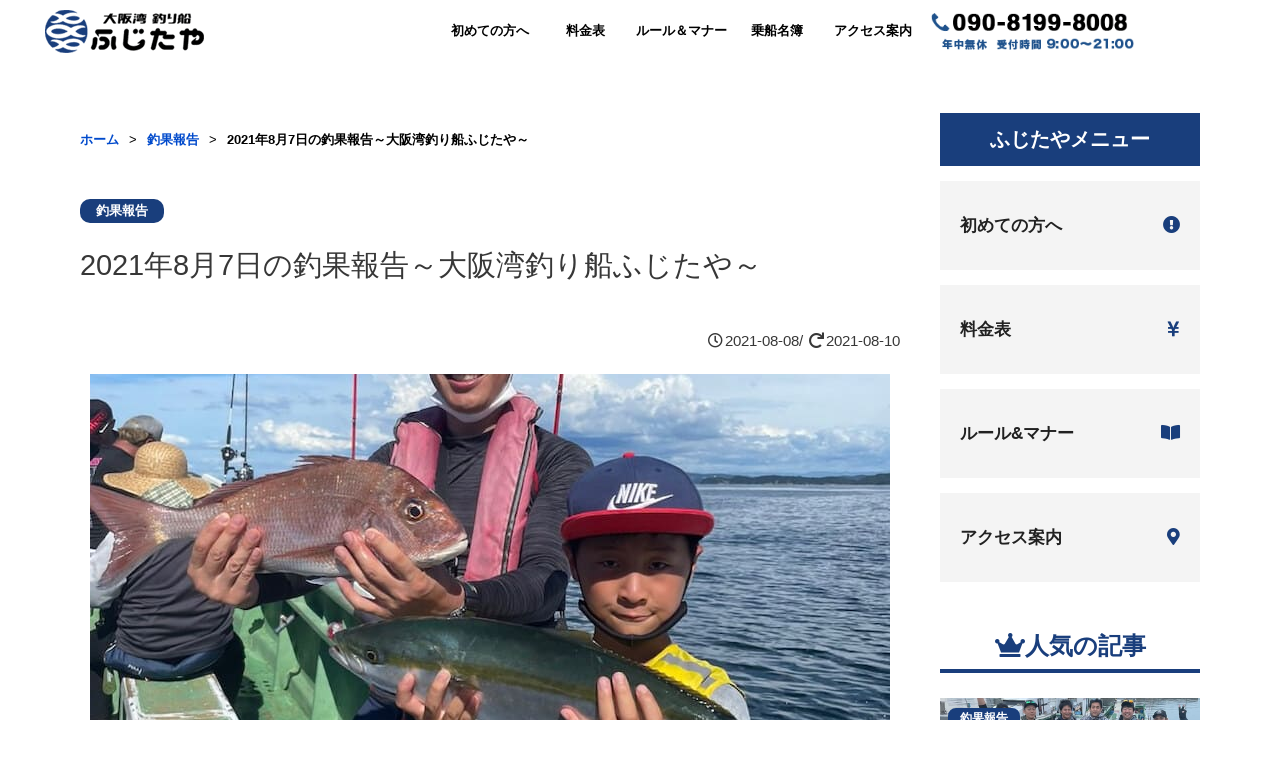

--- FILE ---
content_type: text/html; charset=UTF-8
request_url: https://fujitaya-angler.com/report-of-catches/20210807/
body_size: 10696
content:
<!DOCTYPE html>
<html lang="ja">
<head>
<meta charset="UTF-8">
<meta name="viewport" content="width=device-width, initial-scale=1.0">

<meta name="keywords" content="釣れる！安い！楽しい！大阪湾の釣り船ふじたや｜忠岡から出船している釣り船・岸和田、泉大津からもアクセス抜群！">
<meta name="description" content="">
<link rel="shortcut icon" href="https://fujitaya-angler.com/favicon.ico">

		<!-- All in One SEO 4.1.1.2 -->
		<title>2021年8月7日の釣果報告～大阪湾釣り船ふじたや～ - 釣れる！安い！楽しい！大阪湾の釣り船ふじたや｜忠岡から出船している釣り船・岸和田、泉大津からもアクセス抜群！</title>
		<meta name="description" content="8月1週目のふじたや出船について 8月の第1週目は『落とし込み（アンダーベイト）大物狙い、鬼アジ』狙いで出船し […]"/>
		<link rel="canonical" href="https://fujitaya-angler.com/report-of-catches/20210807/" />
		<meta property="og:site_name" content="釣れる！安い！楽しい！大阪湾の釣り船ふじたや｜忠岡から出船している釣り船・岸和田、泉大津からもアクセス抜群！ -" />
		<meta property="og:type" content="article" />
		<meta property="og:title" content="2021年8月7日の釣果報告～大阪湾釣り船ふじたや～ - 釣れる！安い！楽しい！大阪湾の釣り船ふじたや｜忠岡から出船している釣り船・岸和田、泉大津からもアクセス抜群！" />
		<meta property="og:description" content="8月1週目のふじたや出船について 8月の第1週目は『落とし込み（アンダーベイト）大物狙い、鬼アジ』狙いで出船し […]" />
		<meta property="og:url" content="https://fujitaya-angler.com/report-of-catches/20210807/" />
		<meta property="article:published_time" content="2021-08-08T03:00:32Z" />
		<meta property="article:modified_time" content="2021-08-09T17:19:36Z" />
		<meta name="twitter:card" content="summary" />
		<meta name="twitter:domain" content="fujitaya-angler.com" />
		<meta name="twitter:title" content="2021年8月7日の釣果報告～大阪湾釣り船ふじたや～ - 釣れる！安い！楽しい！大阪湾の釣り船ふじたや｜忠岡から出船している釣り船・岸和田、泉大津からもアクセス抜群！" />
		<meta name="twitter:description" content="8月1週目のふじたや出船について 8月の第1週目は『落とし込み（アンダーベイト）大物狙い、鬼アジ』狙いで出船し […]" />
		<script type="application/ld+json" class="aioseo-schema">
			{"@context":"https:\/\/schema.org","@graph":[{"@type":"WebSite","@id":"https:\/\/fujitaya-angler.com\/#website","url":"https:\/\/fujitaya-angler.com\/","name":"\u91e3\u308c\u308b\uff01\u5b89\u3044\uff01\u697d\u3057\u3044\uff01\u5927\u962a\u6e7e\u306e\u91e3\u308a\u8239\u3075\u3058\u305f\u3084\uff5c\u5fe0\u5ca1\u304b\u3089\u51fa\u8239\u3057\u3066\u3044\u308b\u91e3\u308a\u8239\u30fb\u5cb8\u548c\u7530\u3001\u6cc9\u5927\u6d25\u304b\u3089\u3082\u30a2\u30af\u30bb\u30b9\u629c\u7fa4\uff01","publisher":{"@id":"https:\/\/fujitaya-angler.com\/#organization"}},{"@type":"Organization","@id":"https:\/\/fujitaya-angler.com\/#organization","name":"\u5b89\u3044\uff01\u5927\u962a\u6e7e\u306e\u91e3\u308a\u8239\u30fb\u30c1\u30e3\u30fc\u30bf\u30fc\u8239\u3075\u3058\u305f\u3084\uff5c\u5fe0\u5ca1\u304b\u3089\u51fa\u8239\u3057\u3066\u3044\u308b\u91e3\u308a\u8239\u30fb\u5cb8\u548c\u7530\u3001\u6cc9\u5927\u6d25\u304b\u3089\u3082\u30a2\u30af\u30bb\u30b9\u629c\u7fa4\uff01","url":"https:\/\/fujitaya-angler.com\/"},{"@type":"BreadcrumbList","@id":"https:\/\/fujitaya-angler.com\/report-of-catches\/20210807\/#breadcrumblist","itemListElement":[{"@type":"ListItem","@id":"https:\/\/fujitaya-angler.com\/#listItem","position":"1","item":{"@id":"https:\/\/fujitaya-angler.com\/#item","name":"\u30db\u30fc\u30e0","description":"\u2b50\ufe0f\u91e3\u308a\u8239\u3075\u3058\u305f\u3084\u2b50\ufe0f\u306f\u30011\ufe0f\u20e3\u65e5\u4fbf\u30017\ufe0f\u20e39\ufe0f\u20e30\ufe0f\u20e30\ufe0f\u20e3\u5186\u301c\u2b50\ufe0f\u5927\u962a\u6e7e\u3092\u4e2d\u5fc3\u306b\u660e\u77f3\u6d77\u5ce1\u3001\u795e\u6238\uff08\u9808\u78e8\uff09\u6c96\u3001\u6de1\u8def\u5cf6\u6c96\u3001\u548c\u6b4c\u5c71\u65b9\u9762\u3067\u8239\u91e3\u308a\u304c\u51fa\u6765\u308b\u904a\u6f01\u8239\u3067\u3059\u2b50\ufe0f\u5f61\u5927\u962a\u306e\u5fe0\u5ca1\u6e2f\u304b\u3089\u51fa\u8239\u3057\u3066\u3001\u592a\u5200\u9b5a\u3001\u30d6\u30ea\u3001\u30cf\u30de\u30c1\u3001\u5927\u30a2\u30b8\u3001\u5927\u30b5\u30d0\u306a\u3069\u591a\u7a2e\u591a\u5f69\u306a\u304a\u9b5a\u304c\u6ca2\u5c71\u91e3\u308c\u307e\u3059\uff01\u4e00\u5ea6\u3054\u4e57\u8239\u304f\u3060\u3055\u3044\uff01","url":"https:\/\/fujitaya-angler.com\/"},"nextItem":"https:\/\/fujitaya-angler.com\/report-of-catches\/#listItem"},{"@type":"ListItem","@id":"https:\/\/fujitaya-angler.com\/report-of-catches\/#listItem","position":"2","item":{"@id":"https:\/\/fujitaya-angler.com\/report-of-catches\/#item","name":"\u91e3\u679c\u5831\u544a","description":"8\u67081\u9031\u76ee\u306e\u3075\u3058\u305f\u3084\u51fa\u8239\u306b\u3064\u3044\u3066 8\u6708\u306e\u7b2c1\u9031\u76ee\u306f\u300e\u843d\u3068\u3057\u8fbc\u307f\uff08\u30a2\u30f3\u30c0\u30fc\u30d9\u30a4\u30c8\uff09\u5927\u7269\u72d9\u3044\u3001\u9b3c\u30a2\u30b8\u300f\u72d9\u3044\u3067\u51fa\u8239\u3057 [\u2026]","url":"https:\/\/fujitaya-angler.com\/report-of-catches\/"},"nextItem":"https:\/\/fujitaya-angler.com\/report-of-catches\/20210807\/#listItem","previousItem":"https:\/\/fujitaya-angler.com\/#listItem"},{"@type":"ListItem","@id":"https:\/\/fujitaya-angler.com\/report-of-catches\/20210807\/#listItem","position":"3","item":{"@id":"https:\/\/fujitaya-angler.com\/report-of-catches\/20210807\/#item","name":"2021\u5e748\u67087\u65e5\u306e\u91e3\u679c\u5831\u544a\uff5e\u5927\u962a\u6e7e\u91e3\u308a\u8239\u3075\u3058\u305f\u3084\uff5e","description":"8\u67081\u9031\u76ee\u306e\u3075\u3058\u305f\u3084\u51fa\u8239\u306b\u3064\u3044\u3066 8\u6708\u306e\u7b2c1\u9031\u76ee\u306f\u300e\u843d\u3068\u3057\u8fbc\u307f\uff08\u30a2\u30f3\u30c0\u30fc\u30d9\u30a4\u30c8\uff09\u5927\u7269\u72d9\u3044\u3001\u9b3c\u30a2\u30b8\u300f\u72d9\u3044\u3067\u51fa\u8239\u3057 [\u2026]","url":"https:\/\/fujitaya-angler.com\/report-of-catches\/20210807\/"},"previousItem":"https:\/\/fujitaya-angler.com\/report-of-catches\/#listItem"}]},{"@type":"Person","@id":"https:\/\/fujitaya-angler.com\/author\/fujitaya-angeler\/#author","url":"https:\/\/fujitaya-angler.com\/author\/fujitaya-angeler\/","name":"fujitaya-angeler","image":{"@type":"ImageObject","@id":"https:\/\/fujitaya-angler.com\/report-of-catches\/20210807\/#authorImage","url":"https:\/\/secure.gravatar.com\/avatar\/1f13305ac4f1f2ad2547a55df1ab77b1?s=96&d=mm&r=g","width":"96","height":"96","caption":"fujitaya-angeler"}},{"@type":"WebPage","@id":"https:\/\/fujitaya-angler.com\/report-of-catches\/20210807\/#webpage","url":"https:\/\/fujitaya-angler.com\/report-of-catches\/20210807\/","name":"2021\u5e748\u67087\u65e5\u306e\u91e3\u679c\u5831\u544a\uff5e\u5927\u962a\u6e7e\u91e3\u308a\u8239\u3075\u3058\u305f\u3084\uff5e - \u91e3\u308c\u308b\uff01\u5b89\u3044\uff01\u697d\u3057\u3044\uff01\u5927\u962a\u6e7e\u306e\u91e3\u308a\u8239\u3075\u3058\u305f\u3084\uff5c\u5fe0\u5ca1\u304b\u3089\u51fa\u8239\u3057\u3066\u3044\u308b\u91e3\u308a\u8239\u30fb\u5cb8\u548c\u7530\u3001\u6cc9\u5927\u6d25\u304b\u3089\u3082\u30a2\u30af\u30bb\u30b9\u629c\u7fa4\uff01","description":"8\u67081\u9031\u76ee\u306e\u3075\u3058\u305f\u3084\u51fa\u8239\u306b\u3064\u3044\u3066 8\u6708\u306e\u7b2c1\u9031\u76ee\u306f\u300e\u843d\u3068\u3057\u8fbc\u307f\uff08\u30a2\u30f3\u30c0\u30fc\u30d9\u30a4\u30c8\uff09\u5927\u7269\u72d9\u3044\u3001\u9b3c\u30a2\u30b8\u300f\u72d9\u3044\u3067\u51fa\u8239\u3057 [\u2026]","inLanguage":"ja","isPartOf":{"@id":"https:\/\/fujitaya-angler.com\/#website"},"breadcrumb":{"@id":"https:\/\/fujitaya-angler.com\/report-of-catches\/20210807\/#breadcrumblist"},"author":"https:\/\/fujitaya-angler.com\/report-of-catches\/20210807\/#author","creator":"https:\/\/fujitaya-angler.com\/report-of-catches\/20210807\/#author","image":{"@type":"ImageObject","@id":"https:\/\/fujitaya-angler.com\/#mainImage","url":"https:\/\/fujitaya-angler.com\/wp-content\/uploads\/2021\/08\/fishing-result-report-20210807-01.jpg","width":"800","height":"798"},"primaryImageOfPage":{"@id":"https:\/\/fujitaya-angler.com\/report-of-catches\/20210807\/#mainImage"},"datePublished":"2021-08-08T03:00:32+09:00","dateModified":"2021-08-09T17:19:36+09:00"},{"@type":"BlogPosting","@id":"https:\/\/fujitaya-angler.com\/report-of-catches\/20210807\/#blogposting","name":"2021\u5e748\u67087\u65e5\u306e\u91e3\u679c\u5831\u544a\uff5e\u5927\u962a\u6e7e\u91e3\u308a\u8239\u3075\u3058\u305f\u3084\uff5e - \u91e3\u308c\u308b\uff01\u5b89\u3044\uff01\u697d\u3057\u3044\uff01\u5927\u962a\u6e7e\u306e\u91e3\u308a\u8239\u3075\u3058\u305f\u3084\uff5c\u5fe0\u5ca1\u304b\u3089\u51fa\u8239\u3057\u3066\u3044\u308b\u91e3\u308a\u8239\u30fb\u5cb8\u548c\u7530\u3001\u6cc9\u5927\u6d25\u304b\u3089\u3082\u30a2\u30af\u30bb\u30b9\u629c\u7fa4\uff01","description":"8\u67081\u9031\u76ee\u306e\u3075\u3058\u305f\u3084\u51fa\u8239\u306b\u3064\u3044\u3066 8\u6708\u306e\u7b2c1\u9031\u76ee\u306f\u300e\u843d\u3068\u3057\u8fbc\u307f\uff08\u30a2\u30f3\u30c0\u30fc\u30d9\u30a4\u30c8\uff09\u5927\u7269\u72d9\u3044\u3001\u9b3c\u30a2\u30b8\u300f\u72d9\u3044\u3067\u51fa\u8239\u3057 [\u2026]","headline":"2021\u5e748\u67087\u65e5\u306e\u91e3\u679c\u5831\u544a\uff5e\u5927\u962a\u6e7e\u91e3\u308a\u8239\u3075\u3058\u305f\u3084\uff5e","author":{"@id":"https:\/\/fujitaya-angler.com\/author\/fujitaya-angeler\/#author"},"publisher":{"@id":"https:\/\/fujitaya-angler.com\/#organization"},"datePublished":"2021-08-08T03:00:32+09:00","dateModified":"2021-08-09T17:19:36+09:00","articleSection":"\u91e3\u679c\u5831\u544a","mainEntityOfPage":{"@id":"https:\/\/fujitaya-angler.com\/report-of-catches\/20210807\/#webpage"},"isPartOf":{"@id":"https:\/\/fujitaya-angler.com\/report-of-catches\/20210807\/#webpage"},"image":{"@type":"ImageObject","@id":"https:\/\/fujitaya-angler.com\/#articleImage","url":"https:\/\/fujitaya-angler.com\/wp-content\/uploads\/2021\/08\/fishing-result-report-20210807-01.jpg","width":"800","height":"798"}}]}
		</script>
		<!-- All in One SEO -->

<link rel='dns-prefetch' href='//ajax.googleapis.com' />
<link rel='dns-prefetch' href='//use.fontawesome.com' />
<link rel='dns-prefetch' href='//s.w.org' />
<link rel="alternate" type="application/rss+xml" title="釣れる！安い！楽しい！大阪湾の釣り船ふじたや｜忠岡から出船している釣り船・岸和田、泉大津からもアクセス抜群！ &raquo; 2021年8月7日の釣果報告～大阪湾釣り船ふじたや～ のコメントのフィード" href="https://fujitaya-angler.com/report-of-catches/20210807/feed/" />
		<!-- This site uses the Google Analytics by MonsterInsights plugin v7.17.0 - Using Analytics tracking - https://www.monsterinsights.com/ -->
							<script src="//www.googletagmanager.com/gtag/js?id=UA-55324908-12"  type="text/javascript" data-cfasync="false"></script>
			<script type="text/javascript" data-cfasync="false">
				var mi_version = '7.17.0';
				var mi_track_user = true;
				var mi_no_track_reason = '';
				
								var disableStr = 'ga-disable-UA-55324908-12';

				/* Function to detect opted out users */
				function __gtagTrackerIsOptedOut() {
					return document.cookie.indexOf( disableStr + '=true' ) > - 1;
				}

				/* Disable tracking if the opt-out cookie exists. */
				if ( __gtagTrackerIsOptedOut() ) {
					window[disableStr] = true;
				}

				/* Opt-out function */
				function __gtagTrackerOptout() {
					document.cookie = disableStr + '=true; expires=Thu, 31 Dec 2099 23:59:59 UTC; path=/';
					window[disableStr] = true;
				}

				if ( 'undefined' === typeof gaOptout ) {
					function gaOptout() {
						__gtagTrackerOptout();
					}
				}
								window.dataLayer = window.dataLayer || [];
				if ( mi_track_user ) {
					function __gtagTracker() {dataLayer.push( arguments );}
					__gtagTracker( 'js', new Date() );
					__gtagTracker( 'set', {
						'developer_id.dZGIzZG' : true,
						                    });
					__gtagTracker( 'config', 'UA-55324908-12', {
						forceSSL:true,link_attribution:true,					} );
										window.gtag = __gtagTracker;										(
						function () {
							/* https://developers.google.com/analytics/devguides/collection/analyticsjs/ */
							/* ga and __gaTracker compatibility shim. */
							var noopfn = function () {
								return null;
							};
							var newtracker = function () {
								return new Tracker();
							};
							var Tracker = function () {
								return null;
							};
							var p = Tracker.prototype;
							p.get = noopfn;
							p.set = noopfn;
							p.send = function (){
								var args = Array.prototype.slice.call(arguments);
								args.unshift( 'send' );
								__gaTracker.apply(null, args);
							};
							var __gaTracker = function () {
								var len = arguments.length;
								if ( len === 0 ) {
									return;
								}
								var f = arguments[len - 1];
								if ( typeof f !== 'object' || f === null || typeof f.hitCallback !== 'function' ) {
									if ( 'send' === arguments[0] ) {
										var hitConverted, hitObject = false, action;
										if ( 'event' === arguments[1] ) {
											if ( 'undefined' !== typeof arguments[3] ) {
												hitObject = {
													'eventAction': arguments[3],
													'eventCategory': arguments[2],
													'eventLabel': arguments[4],
													'value': arguments[5] ? arguments[5] : 1,
												}
											}
										}
										if ( typeof arguments[2] === 'object' ) {
											hitObject = arguments[2];
										}
										if ( typeof arguments[5] === 'object' ) {
											Object.assign( hitObject, arguments[5] );
										}
										if ( 'undefined' !== typeof (
											arguments[1].hitType
										) ) {
											hitObject = arguments[1];
										}
										if ( hitObject ) {
											action = 'timing' === arguments[1].hitType ? 'timing_complete' : hitObject.eventAction;
											hitConverted = mapArgs( hitObject );
											__gtagTracker( 'event', action, hitConverted );
										}
									}
									return;
								}

								function mapArgs( args ) {
									var gaKey, hit = {};
									var gaMap = {
										'eventCategory': 'event_category',
										'eventAction': 'event_action',
										'eventLabel': 'event_label',
										'eventValue': 'event_value',
										'nonInteraction': 'non_interaction',
										'timingCategory': 'event_category',
										'timingVar': 'name',
										'timingValue': 'value',
										'timingLabel': 'event_label',
									};
									for ( gaKey in gaMap ) {
										if ( 'undefined' !== typeof args[gaKey] ) {
											hit[gaMap[gaKey]] = args[gaKey];
										}
									}
									return hit;
								}

								try {
									f.hitCallback();
								} catch ( ex ) {
								}
							};
							__gaTracker.create = newtracker;
							__gaTracker.getByName = newtracker;
							__gaTracker.getAll = function () {
								return [];
							};
							__gaTracker.remove = noopfn;
							__gaTracker.loaded = true;
							window['__gaTracker'] = __gaTracker;
						}
					)();
									} else {
										console.log( "" );
					( function () {
							function __gtagTracker() {
								return null;
							}
							window['__gtagTracker'] = __gtagTracker;
							window['gtag'] = __gtagTracker;
					} )();
									}
			</script>
				<!-- / Google Analytics by MonsterInsights -->
				<script type="text/javascript">
			window._wpemojiSettings = {"baseUrl":"https:\/\/s.w.org\/images\/core\/emoji\/13.0.1\/72x72\/","ext":".png","svgUrl":"https:\/\/s.w.org\/images\/core\/emoji\/13.0.1\/svg\/","svgExt":".svg","source":{"concatemoji":"https:\/\/fujitaya-angler.com\/wp-includes\/js\/wp-emoji-release.min.js?ver=5.7.14"}};
			!function(e,a,t){var n,r,o,i=a.createElement("canvas"),p=i.getContext&&i.getContext("2d");function s(e,t){var a=String.fromCharCode;p.clearRect(0,0,i.width,i.height),p.fillText(a.apply(this,e),0,0);e=i.toDataURL();return p.clearRect(0,0,i.width,i.height),p.fillText(a.apply(this,t),0,0),e===i.toDataURL()}function c(e){var t=a.createElement("script");t.src=e,t.defer=t.type="text/javascript",a.getElementsByTagName("head")[0].appendChild(t)}for(o=Array("flag","emoji"),t.supports={everything:!0,everythingExceptFlag:!0},r=0;r<o.length;r++)t.supports[o[r]]=function(e){if(!p||!p.fillText)return!1;switch(p.textBaseline="top",p.font="600 32px Arial",e){case"flag":return s([127987,65039,8205,9895,65039],[127987,65039,8203,9895,65039])?!1:!s([55356,56826,55356,56819],[55356,56826,8203,55356,56819])&&!s([55356,57332,56128,56423,56128,56418,56128,56421,56128,56430,56128,56423,56128,56447],[55356,57332,8203,56128,56423,8203,56128,56418,8203,56128,56421,8203,56128,56430,8203,56128,56423,8203,56128,56447]);case"emoji":return!s([55357,56424,8205,55356,57212],[55357,56424,8203,55356,57212])}return!1}(o[r]),t.supports.everything=t.supports.everything&&t.supports[o[r]],"flag"!==o[r]&&(t.supports.everythingExceptFlag=t.supports.everythingExceptFlag&&t.supports[o[r]]);t.supports.everythingExceptFlag=t.supports.everythingExceptFlag&&!t.supports.flag,t.DOMReady=!1,t.readyCallback=function(){t.DOMReady=!0},t.supports.everything||(n=function(){t.readyCallback()},a.addEventListener?(a.addEventListener("DOMContentLoaded",n,!1),e.addEventListener("load",n,!1)):(e.attachEvent("onload",n),a.attachEvent("onreadystatechange",function(){"complete"===a.readyState&&t.readyCallback()})),(n=t.source||{}).concatemoji?c(n.concatemoji):n.wpemoji&&n.twemoji&&(c(n.twemoji),c(n.wpemoji)))}(window,document,window._wpemojiSettings);
		</script>
		<style type="text/css">
img.wp-smiley,
img.emoji {
	display: inline !important;
	border: none !important;
	box-shadow: none !important;
	height: 1em !important;
	width: 1em !important;
	margin: 0 .07em !important;
	vertical-align: -0.1em !important;
	background: none !important;
	padding: 0 !important;
}
</style>
	<link rel='stylesheet' id='wp-block-library-css'  href='https://fujitaya-angler.com/wp-includes/css/dist/block-library/style.min.css?ver=5.7.14' type='text/css' media='all' />
<link rel='stylesheet' id='reset-style-css'  href='https://fujitaya-angler.com/wp-content/themes/fujitaya/style.css?ver=1607592979' type='text/css' media='all' />
<link rel='stylesheet' id='my-style-css'  href='https://fujitaya-angler.com/wp-content/themes/fujitaya/assets/css/common.css?ver=1753871437' type='text/css' media='all' />
<link rel='stylesheet' id='my-fa5-css'  href='//use.fontawesome.com/releases/v5.6.3/css/all.css?ver=5.6.3' type='text/css' media='all' />
<script type='text/javascript' id='monsterinsights-frontend-script-js-extra'>
/* <![CDATA[ */
var monsterinsights_frontend = {"js_events_tracking":"true","download_extensions":"doc,pdf,ppt,zip,xls,docx,pptx,xlsx","inbound_paths":"[{\"path\":\"\\\/go\\\/\",\"label\":\"affiliate\"},{\"path\":\"\\\/recommend\\\/\",\"label\":\"affiliate\"}]","home_url":"https:\/\/fujitaya-angler.com","hash_tracking":"false","ua":"UA-55324908-12"};
/* ]]> */
</script>
<script type='text/javascript' src='https://fujitaya-angler.com/wp-content/plugins/google-analytics-for-wordpress/assets/js/frontend-gtag.min.js?ver=7.17.0' id='monsterinsights-frontend-script-js'></script>
<link rel="https://api.w.org/" href="https://fujitaya-angler.com/wp-json/" /><link rel="alternate" type="application/json" href="https://fujitaya-angler.com/wp-json/wp/v2/posts/250" /><link rel="EditURI" type="application/rsd+xml" title="RSD" href="https://fujitaya-angler.com/xmlrpc.php?rsd" />
<link rel="wlwmanifest" type="application/wlwmanifest+xml" href="https://fujitaya-angler.com/wp-includes/wlwmanifest.xml" /> 
<meta name="generator" content="WordPress 5.7.14" />
<link rel='shortlink' href='https://fujitaya-angler.com/?p=250' />
<link rel="alternate" type="application/json+oembed" href="https://fujitaya-angler.com/wp-json/oembed/1.0/embed?url=https%3A%2F%2Ffujitaya-angler.com%2Freport-of-catches%2F20210807%2F" />
<link rel="alternate" type="text/xml+oembed" href="https://fujitaya-angler.com/wp-json/oembed/1.0/embed?url=https%3A%2F%2Ffujitaya-angler.com%2Freport-of-catches%2F20210807%2F&#038;format=xml" />
</head>

<body class="post-template-default single single-post postid-250 single-format-standard">
  <header class="header">
    <div class="header__wrapper">
              <p class="header__wrapper__h1 spnone"><a href="https://fujitaya-angler.com/"><img src="https://fujitaya-angler.com/wp-content/themes/fujitaya/assets/images/common/logo.png" alt="釣り船ふじたや"></a></p>
        <p class="header__wrapper__h1 pcnone"><a href="https://fujitaya-angler.com/"><img src="https://fujitaya-angler.com/wp-content/themes/fujitaya/assets/images/common/logo_white.png" alt="釣り船ふじたや"></a></p>
            <div class="header__wrapper__hamburger js-hamburger">
        <span></span>
        <span></span>
        <span></span>
      </div>
      <nav class="header__wrapper__globalmenu js-globalmenu">
        <ul>
          <li class="pcnone"><a href="https://fujitaya-angler.com/">トップページ</a></li>
          <li><a href="https://fujitaya-angler.com/beginner">初めての方へ</a></li>
          <li><a href="https://fujitaya-angler.com/price">料金表</a></li>
          <li><a href="https://fujitaya-angler.com/rules">ルール＆マナー</a></li>
          <li><a href="https://fujitaya-angler.com/boarding-list">乗船名簿</a></li>
          <li><a href="https://fujitaya-angler.com/access">アクセス案内</a></li>
          <li class="pcnone"><a href="https://fujitaya-angler.com/staff">スタッフ紹介</a></li>
          <li class="pcnone"><a href="https://fujitaya-angler.com/question">よくある質問</a></li>
          <li class="spnone"><img class="img-fluid" src="https://fujitaya-angler.com/wp-content/themes/fujitaya/assets/images/common/tel.png" alt="09081998008"></li>
        </ul>
      </nav>
    </div>
  </header>
<div class="container">
  <main class="news">
    <div class="news__wrapper">
      <!-- パンくずリスト -->
      <div class="breadcrumb">
        <ul class="breadcrumb__wrapper">
          <li><a href="https://fujitaya-angler.com" >ホーム</a></li>><li><a href="https://fujitaya-angler.com/category/report-of-catches/">釣果報告</a></li>><li>2021年8月7日の釣果報告～大阪湾釣り船ふじたや～</li>        </ul>
      </div>
      <!-- パンくずリスト end -->
      <article>
                                      <div class="news__wrapper__header">
            <div class="news__wrapper__header__cat"><ul class="post-categories">
	<li><a href="https://fujitaya-angler.com/category/report-of-catches/" rel="category tag">釣果報告</a></li></ul></div>
            <h1 class="news__wrapper__header__title">2021年8月7日の釣果報告～大阪湾釣り船ふじたや～</h1>
            <div class="news__wrapper__header__meta">
              <time>
                <span><i class="far fa-clock fa-fw"></i>2021-08-08/</span>
                <span><i class="fas fa-redo fa-fw"></i>2021-08-10</span>
              </time>
            </div>
            <figure class="news__wrapper__header__thumbnail"><img width="800" height="798" src="https://fujitaya-angler.com/wp-content/uploads/2021/08/fishing-result-report-20210807-01.jpg" class="attachment-post-thumbnail size-post-thumbnail wp-post-image" alt="" loading="lazy" srcset="https://fujitaya-angler.com/wp-content/uploads/2021/08/fishing-result-report-20210807-01.jpg 800w, https://fujitaya-angler.com/wp-content/uploads/2021/08/fishing-result-report-20210807-01-300x300.jpg 300w, https://fujitaya-angler.com/wp-content/uploads/2021/08/fishing-result-report-20210807-01-150x150.jpg 150w, https://fujitaya-angler.com/wp-content/uploads/2021/08/fishing-result-report-20210807-01-768x766.jpg 768w" sizes="(max-width: 800px) 100vw, 800px" /></figure>
          </div>
          <div class="news__wrapper__content">
            <h2>8月1週目のふじたや出船について</h2>
<p>8月の第1週目は『落とし込み（アンダーベイト）大物狙い、鬼アジ』狙いで出船しました。<br />ハマチ、メジロはもちろん、大真鯛、ヒラメ、アコウ等貴重な大物も上がり、お土産の鬼アジ40センチ、50センチ以上も上がる為、大変ご好評いただき、お盆期間中も満船のご予約をいただいております！</p>
<p>天気は朝から晴れ！！！気温は朝から30度を超えている為、少し危険な暑さでした。。。<br />海上でも船が走っている時は少し涼しいですが、船が止まり風がない時はとても暑いので、熱中症対策をしっかりとお願いします！</p>
<p>水分、氷、日焼け対策などはもちろん、氷嚢などもうまく活用して体調を崩さないように、特に前日の睡眠はたっぷりととってくださいね！！（睡眠がとっても重要です！！！）<br />※釣行中に気分が悪くなったり、熱中症の可能性を感じたときは、遠慮なくスタッフ、船長までお申し出くださいね！！</p>
<h2>鬼アジ狙いについて</h2>
<p>鬼アジについては、ポイントによって中アジになったり、鬼アジが出たりと少しのポイント、場所で釣果が大きく変わります。<br />ふじたやでは、お客様に貴重な鬼アジをお持ち帰りいただけるように頑張ります！！<br />出来る限り全員のお客様に鬼アジが釣れるように、ポイントをどんどん移動しますので、お祭りの原因になることは絶対にお控えください。</p>
<p>今週は、<strong>ほとんどのお客様に40センチ以上、50センチ前後の鬼アジ</strong>を釣っていただく事が出来ました！<br />やはり、大型をたくさん釣っている方は、細さ3号程度の長めのハリス仕掛けにオキアミを綺麗に付けて、ゆっくりと巻きながら誘って釣っている方が多かったです。<br />もちろん、底取りが出来ていない方はおまつりをして釣れませんが（笑）</p>
<p>鬼アジは、40センチ以上は、もちろん、49センチ、51センチなどの超大型サイズも出て、釣り上げると船中も大盛り上がりでした！！<br />ほぼ全員のお客様に鬼アジを釣っていただけて良かったと思います。</p>
<h2>落とし込み（アンダーベイト）大物狙いについて</h2>
<p>鬼アジが全員の方に釣れた為アンダーベイトのポイントに移動。ベイトを見つけると、ベイトはかかるが、本命がかからない時間帯がしばらく続きましたが、しばらくしてハマチ、メジロと上がり、その後女性の方に青物とは明らかに違う引きが！！！！<br />
上がって来たのは大型の真鯛50センチ程度、その後も大型の真鯛が他の方にも連続ヒット！そして、同じ女性の方に、更に大きな引きが！！！<br />上がって来たのは、なんと<strong>72センチの大っきな超大型の真鯛！！！</strong><br />船中のどよめきと、盛り上がりもマックスで皆様躍起になって釣っていただきました！<br />他にも、<strong>サワラ80センチ以上、真鯛も50、60、70センチ以上等</strong>めったに釣れないお魚が沢山釣れました！！</p>
<p>大型の魚の強烈な引きの後に、無事タモにおさまった時の達成感もひとしおですよね！（笑）</p>
<p>ほとんどの方に、大物のハマチ、メジロ、真鯛、サワラ、ヒラメ、などなどをたくさん釣り上げていただき、クーラーボックスに入らないと言う方もいらっしゃいました（笑）</p>
<h2>本日の釣果まとめについて『2021年8月7日』</h2>
<p>40～50センチ以上の鬼アジ、落とし込み（アンダーベイト）大物ねらいのリレー便では、大物のハマチ、メジロ、真鯛、サワラ、ヒラメにさらに食べておいしい、鬼アジも一緒に釣っていただいています！<br />大物の引きを味わっていただく上でも、仕掛け、竿、リールなどのタックルはとても重要になります！<br /><span>タックルが良くないと、折角の大物も逃してしまう事もありますので、何度か来ていただく中で、もしタックルの新調等のご相談があれば船長、スタッフまで遠慮なくご相談ください。</span></p>
<p>ご乗船頂いた皆様に満足のいく釣果を出せるように努力しますので、是非、お早めにご予約、ご乗船よろしくお願いいたします。</p>
<p>大阪湾釣り船 ふじたや</p>
<div class="news__wrapper__content__gallery">
<img loading="lazy" src="https://fujitaya-angler.com/wp-content/uploads/2021/08/fishing-result-report-20210807-02-238x300.jpg" alt="" width="238" height="300" class="alignnone size-medium wp-image-253" srcset="https://fujitaya-angler.com/wp-content/uploads/2021/08/fishing-result-report-20210807-02-238x300.jpg 238w, https://fujitaya-angler.com/wp-content/uploads/2021/08/fishing-result-report-20210807-02-768x968.jpg 768w, https://fujitaya-angler.com/wp-content/uploads/2021/08/fishing-result-report-20210807-02.jpg 800w" sizes="(max-width: 238px) 100vw, 238px" />

<img loading="lazy" src="https://fujitaya-angler.com/wp-content/uploads/2021/08/fishing-result-report-20210807-03-187x300.jpg" alt="" width="187" height="300" class="alignnone size-medium wp-image-254" srcset="https://fujitaya-angler.com/wp-content/uploads/2021/08/fishing-result-report-20210807-03-187x300.jpg 187w, https://fujitaya-angler.com/wp-content/uploads/2021/08/fishing-result-report-20210807-03-639x1024.jpg 639w, https://fujitaya-angler.com/wp-content/uploads/2021/08/fishing-result-report-20210807-03-768x1231.jpg 768w, https://fujitaya-angler.com/wp-content/uploads/2021/08/fishing-result-report-20210807-03.jpg 800w" sizes="(max-width: 187px) 100vw, 187px" />

<img loading="lazy" src="https://fujitaya-angler.com/wp-content/uploads/2021/08/fishing-result-report-20210807-04-142x300.jpg" alt="" width="142" height="300" class="alignnone size-medium wp-image-255" srcset="https://fujitaya-angler.com/wp-content/uploads/2021/08/fishing-result-report-20210807-04-142x300.jpg 142w, https://fujitaya-angler.com/wp-content/uploads/2021/08/fishing-result-report-20210807-04-486x1024.jpg 486w, https://fujitaya-angler.com/wp-content/uploads/2021/08/fishing-result-report-20210807-04-768x1619.jpg 768w, https://fujitaya-angler.com/wp-content/uploads/2021/08/fishing-result-report-20210807-04-729x1536.jpg 729w, https://fujitaya-angler.com/wp-content/uploads/2021/08/fishing-result-report-20210807-04.jpg 800w" sizes="(max-width: 142px) 100vw, 142px" />

<img loading="lazy" src="https://fujitaya-angler.com/wp-content/uploads/2021/08/fishing-result-report-20210807-05-232x300.jpg" alt="" width="232" height="300" class="alignnone size-medium wp-image-256" srcset="https://fujitaya-angler.com/wp-content/uploads/2021/08/fishing-result-report-20210807-05-232x300.jpg 232w, https://fujitaya-angler.com/wp-content/uploads/2021/08/fishing-result-report-20210807-05-792x1024.jpg 792w, https://fujitaya-angler.com/wp-content/uploads/2021/08/fishing-result-report-20210807-05-768x993.jpg 768w, https://fujitaya-angler.com/wp-content/uploads/2021/08/fishing-result-report-20210807-05.jpg 800w" sizes="(max-width: 232px) 100vw, 232px" />

<img loading="lazy" src="https://fujitaya-angler.com/wp-content/uploads/2021/08/fishing-result-report-20210807-06-139x300.jpg" alt="" width="139" height="300" class="alignnone size-medium wp-image-257" srcset="https://fujitaya-angler.com/wp-content/uploads/2021/08/fishing-result-report-20210807-06-139x300.jpg 139w, https://fujitaya-angler.com/wp-content/uploads/2021/08/fishing-result-report-20210807-06-473x1024.jpg 473w, https://fujitaya-angler.com/wp-content/uploads/2021/08/fishing-result-report-20210807-06-768x1662.jpg 768w, https://fujitaya-angler.com/wp-content/uploads/2021/08/fishing-result-report-20210807-06-710x1536.jpg 710w, https://fujitaya-angler.com/wp-content/uploads/2021/08/fishing-result-report-20210807-06.jpg 800w" sizes="(max-width: 139px) 100vw, 139px" />

<img loading="lazy" src="https://fujitaya-angler.com/wp-content/uploads/2021/08/fishing-result-report-20210807-07-193x300.jpg" alt="" width="193" height="300" class="alignnone size-medium wp-image-258" srcset="https://fujitaya-angler.com/wp-content/uploads/2021/08/fishing-result-report-20210807-07-193x300.jpg 193w, https://fujitaya-angler.com/wp-content/uploads/2021/08/fishing-result-report-20210807-07-659x1024.jpg 659w, https://fujitaya-angler.com/wp-content/uploads/2021/08/fishing-result-report-20210807-07-768x1194.jpg 768w, https://fujitaya-angler.com/wp-content/uploads/2021/08/fishing-result-report-20210807-07.jpg 800w" sizes="(max-width: 193px) 100vw, 193px" />

<img loading="lazy" src="https://fujitaya-angler.com/wp-content/uploads/2021/08/fishing-result-report-20210807-08-300x272.jpg" alt="" width="300" height="272" class="alignnone size-medium wp-image-259" srcset="https://fujitaya-angler.com/wp-content/uploads/2021/08/fishing-result-report-20210807-08-300x272.jpg 300w, https://fujitaya-angler.com/wp-content/uploads/2021/08/fishing-result-report-20210807-08-768x695.jpg 768w, https://fujitaya-angler.com/wp-content/uploads/2021/08/fishing-result-report-20210807-08.jpg 800w" sizes="(max-width: 300px) 100vw, 300px" />

<img loading="lazy" src="https://fujitaya-angler.com/wp-content/uploads/2021/08/fishing-result-report-20210807-09-264x300.jpg" alt="" width="264" height="300" class="alignnone size-medium wp-image-260" srcset="https://fujitaya-angler.com/wp-content/uploads/2021/08/fishing-result-report-20210807-09-264x300.jpg 264w, https://fujitaya-angler.com/wp-content/uploads/2021/08/fishing-result-report-20210807-09-768x872.jpg 768w, https://fujitaya-angler.com/wp-content/uploads/2021/08/fishing-result-report-20210807-09.jpg 800w" sizes="(max-width: 264px) 100vw, 264px" />
</div>          </div>
                        </article>
      <div class="related-article">
  <h4>関連記事</h4>
    <h5><a href="https://fujitaya-angler.com/report-of-catches/20210913/">2021年9月6日～～大阪湾釣り船ふじたや～</a></h5>
    <h5><a href="https://fujitaya-angler.com/report-of-catches/20210621/">2021年6月第3週目の釣果状況～大阪湾釣り船ふじたや～</a></h5>
    <h5><a href="https://fujitaya-angler.com/report-of-catches/20210711/">2021年7月第2週目の釣果状況～大阪湾釣り船ふじたや～</a></h5>
  </div>      <div class="popular-article">
  <h4>人気の記事</h4>
  <ul class="popular-article__list">
        <li>
      <figure><a href="https://fujitaya-angler.com/report-of-catches/20211108/"><img width="800" height="680" src="https://fujitaya-angler.com/wp-content/uploads/2021/11/fishing-result-report-20211108-9.jpg" class="attachment-post-thumbnail size-post-thumbnail wp-post-image" alt="" loading="lazy" srcset="https://fujitaya-angler.com/wp-content/uploads/2021/11/fishing-result-report-20211108-9.jpg 800w, https://fujitaya-angler.com/wp-content/uploads/2021/11/fishing-result-report-20211108-9-300x255.jpg 300w, https://fujitaya-angler.com/wp-content/uploads/2021/11/fishing-result-report-20211108-9-768x653.jpg 768w" sizes="(max-width: 800px) 100vw, 800px" /></a></figure>
      <div class="popular-article__list__box">
        <a href="https://fujitaya-angler.com/report-of-catches/20211108/">
          <span>
                                    釣果報告          </span>
          <h5>
            2021年11月8日～～大阪湾釣り船ふじたや～          </h5>
        </a>
      </div>
    </li>
        <li>
      <figure><a href="https://fujitaya-angler.com/report-of-catches/20211025/"><img width="800" height="599" src="https://fujitaya-angler.com/wp-content/uploads/2021/10/fishing-result-report-20211025-7.jpg" class="attachment-post-thumbnail size-post-thumbnail wp-post-image" alt="" loading="lazy" srcset="https://fujitaya-angler.com/wp-content/uploads/2021/10/fishing-result-report-20211025-7.jpg 800w, https://fujitaya-angler.com/wp-content/uploads/2021/10/fishing-result-report-20211025-7-300x225.jpg 300w, https://fujitaya-angler.com/wp-content/uploads/2021/10/fishing-result-report-20211025-7-768x575.jpg 768w" sizes="(max-width: 800px) 100vw, 800px" /></a></figure>
      <div class="popular-article__list__box">
        <a href="https://fujitaya-angler.com/report-of-catches/20211025/">
          <span>
                                    釣果報告          </span>
          <h5>
            2021年10月25日～～大阪湾釣り船ふじたや～          </h5>
        </a>
      </div>
    </li>
        <li>
      <figure><a href="https://fujitaya-angler.com/report-of-catches/20210926/"><img width="800" height="883" src="https://fujitaya-angler.com/wp-content/uploads/2021/09/fishing-result-report-20210926-5.jpg" class="attachment-post-thumbnail size-post-thumbnail wp-post-image" alt="" loading="lazy" srcset="https://fujitaya-angler.com/wp-content/uploads/2021/09/fishing-result-report-20210926-5.jpg 800w, https://fujitaya-angler.com/wp-content/uploads/2021/09/fishing-result-report-20210926-5-272x300.jpg 272w, https://fujitaya-angler.com/wp-content/uploads/2021/09/fishing-result-report-20210926-5-768x848.jpg 768w" sizes="(max-width: 800px) 100vw, 800px" /></a></figure>
      <div class="popular-article__list__box">
        <a href="https://fujitaya-angler.com/report-of-catches/20210926/">
          <span>
                                    釣果報告          </span>
          <h5>
            2021年9月27日～～大阪湾釣り船ふじたや～          </h5>
        </a>
      </div>
    </li>
          </ul>
</div>    </div>
  </main>
  <aside class="aside">
  <div class="aside__wrapper">
    <div class="aside__wrapper__menu">
      <h4>ふじたやメニュー</h4>
      <ul>
        <li><a href="https://fujitaya-angler.com/beginner">初めての方へ<i class="fas fa-exclamation-circle fa-pull-right"></i></a></li>
        <li><a href="https://fujitaya-angler.com/price">料金表<i class="fas fa-yen-sign fa-pull-right"></i></a></li>
        <li><a href="https://fujitaya-angler.com/rules">ルール&マナー<i class="fas fa-book-open fa-pull-right"></i></a></li>
        <li><a href="https://fujitaya-angler.com/access">アクセス案内<i class="fas fa-map-marker-alt fa-pull-right"></i></a></li>
      </ul>
    </div>
    <div class="aside__wrapper__ranking">
      <h4>人気の記事</h4>
      <ul class="aside__wrapper__ranking__list">
                <li>
          <div class="aside__wrapper__ranking__list__top">
            <figure><a href="https://fujitaya-angler.com/report-of-catches/20211108/"><img width="800" height="680" src="https://fujitaya-angler.com/wp-content/uploads/2021/11/fishing-result-report-20211108-9.jpg" class="attachment-post-thumbnail size-post-thumbnail wp-post-image" alt="" loading="lazy" srcset="https://fujitaya-angler.com/wp-content/uploads/2021/11/fishing-result-report-20211108-9.jpg 800w, https://fujitaya-angler.com/wp-content/uploads/2021/11/fishing-result-report-20211108-9-300x255.jpg 300w, https://fujitaya-angler.com/wp-content/uploads/2021/11/fishing-result-report-20211108-9-768x653.jpg 768w" sizes="(max-width: 800px) 100vw, 800px" /></a></figure>
            <span>
                                          釣果報告            </span>
          </div>
          <div class="aside__wrapper__ranking__list__bottom">
            <a href="https://fujitaya-angler.com/report-of-catches/20211108/">
              <h5>
                2021年11月8日～～大阪湾釣り船ふじたや～              </h5>
            </a>
          </div>
        </li>
                <li>
          <div class="aside__wrapper__ranking__list__top">
            <figure><a href="https://fujitaya-angler.com/report-of-catches/20211025/"><img width="800" height="599" src="https://fujitaya-angler.com/wp-content/uploads/2021/10/fishing-result-report-20211025-7.jpg" class="attachment-post-thumbnail size-post-thumbnail wp-post-image" alt="" loading="lazy" srcset="https://fujitaya-angler.com/wp-content/uploads/2021/10/fishing-result-report-20211025-7.jpg 800w, https://fujitaya-angler.com/wp-content/uploads/2021/10/fishing-result-report-20211025-7-300x225.jpg 300w, https://fujitaya-angler.com/wp-content/uploads/2021/10/fishing-result-report-20211025-7-768x575.jpg 768w" sizes="(max-width: 800px) 100vw, 800px" /></a></figure>
            <span>
                                          釣果報告            </span>
          </div>
          <div class="aside__wrapper__ranking__list__bottom">
            <a href="https://fujitaya-angler.com/report-of-catches/20211025/">
              <h5>
                2021年10月25日～～大阪湾釣り船ふじたや～              </h5>
            </a>
          </div>
        </li>
                <li>
          <div class="aside__wrapper__ranking__list__top">
            <figure><a href="https://fujitaya-angler.com/report-of-catches/20210926/"><img width="800" height="883" src="https://fujitaya-angler.com/wp-content/uploads/2021/09/fishing-result-report-20210926-5.jpg" class="attachment-post-thumbnail size-post-thumbnail wp-post-image" alt="" loading="lazy" srcset="https://fujitaya-angler.com/wp-content/uploads/2021/09/fishing-result-report-20210926-5.jpg 800w, https://fujitaya-angler.com/wp-content/uploads/2021/09/fishing-result-report-20210926-5-272x300.jpg 272w, https://fujitaya-angler.com/wp-content/uploads/2021/09/fishing-result-report-20210926-5-768x848.jpg 768w" sizes="(max-width: 800px) 100vw, 800px" /></a></figure>
            <span>
                                          釣果報告            </span>
          </div>
          <div class="aside__wrapper__ranking__list__bottom">
            <a href="https://fujitaya-angler.com/report-of-catches/20210926/">
              <h5>
                2021年9月27日～～大阪湾釣り船ふじたや～              </h5>
            </a>
          </div>
        </li>
                      </ul>
    </div>
  </div>
</aside></div>

<footer>
  <section>
  <div class="banner">
    <div class="banner__wrapper">
      <ul class="banner__wrapper__ul">
        <li class="banner__wrapper__ul__li">
          <a href="https://fujitaya-angler.com/beginner"><img class="img-fluid" src="https://fujitaya-angler.com/wp-content/themes/fujitaya/assets/images/common/banner_beginner.png" alt="初めての方へ"></a>
        </li>
        <li class="banner__wrapper__ul__li">
          <a href="https://fujitaya-angler.com/price"><img class="img-fluid" src="https://fujitaya-angler.com/wp-content/themes/fujitaya/assets/images/common/banner_price.png" alt="料金表"></a>
        </li>
        <li class="banner__wrapper__ul__li">
          <a href="https://fujitaya-angler.com/rules"><img class="img-fluid" src="https://fujitaya-angler.com/wp-content/themes/fujitaya/assets/images/common/banner_rules.png" alt="ルール&マナー"></a>
        </li>
        <li class="banner__wrapper__ul__li">
          <a href="https://fujitaya-angler.com/boarding-list"><img class="img-fluid" src="https://fujitaya-angler.com/wp-content/themes/fujitaya/assets/images/common/banner_boarding-list.png" alt="乗船名簿ダウンロード"></a>
        </li>
        <li class="banner__wrapper__ul__li">
          <a href="https://fujitaya-angler.com/access"><img class="img-fluid" src="https://fujitaya-angler.com/wp-content/themes/fujitaya/assets/images/common/banner_access.png" alt="アクセス案内"></a>
        </li>
        <li class="banner__wrapper__ul__li">
          <a href="https://fujitaya-angler.com/staff"><img class="img-fluid" src="https://fujitaya-angler.com/wp-content/themes/fujitaya/assets/images/common/banner_staff.png" alt="スタッフ紹介"></a>
        </li>
        <li class="banner__wrapper__ul__li">
          <a href="https://fujitaya-angler.com/question"><img class="img-fluid" src="https://fujitaya-angler.com/wp-content/themes/fujitaya/assets/images/common/banner_question.png" alt="よくある質問"></a>
        </li>
        <li class="banner__wrapper__ul__li">
          <img class="img-fluid" src="https://fujitaya-angler.com/wp-content/themes/fujitaya/assets/images/common/banner_video.png" alt="お魚釣り方動画">
        </li>
        <li class="banner__wrapper__ul__li">
          <img class="img-fluid" src="https://fujitaya-angler.com/wp-content/themes/fujitaya/assets/images/common/banner_howto.png" alt="釣った魚の美味しい食べ方">
        </li>
      </ul>
    </div>
  </div>
</section>  <div class="footer">
    <div class="footer__wrapper">
      <ul class="footer__wrapper__ul">
        <!-- <li class="footer__wrapper__ul__li"><a href="#"><img class="img-fluid" src="https://fujitaya-angler.com/wp-content/themes/fujitaya/assets/images/common/sns_instagram.png" alt="インスタグラム"></a></li> -->
        <li class="footer__wrapper__ul__li"><a href="https://ameblo.jp/turibitoya-tadaoka/" target="_blank" rel="noopener noreferrer"><img class="img-fluid" src="https://fujitaya-angler.com/wp-content/themes/fujitaya/assets/images/common/sns_ameba.png" alt="アメブロ"></a></li>
        <!-- <li class="footer__wrapper__ul__li"><a href="#"><img class="img-fluid" src="https://fujitaya-angler.com/wp-content/themes/fujitaya/assets/images/common/sns_facebook.png" alt="フェイスブック"></a></li> -->
      </ul>
      <p class="footer__wrapper__textLink"><a href="https://fujitaya-angler.com/wp-content/themes/fujitaya/assets/images/common/revised-recreational-fishing-boat-business-law.pdf" target="_blank" rel="noopener">遊漁船登録票</a></p>
      <div class="footer__wrapper__copyright">
        <p class="text-center">©2025 ふじたや</p>
      </div>
    </div>
  </div>
</footer>
<script type='text/javascript' src='//ajax.googleapis.com/ajax/libs/jquery/3.3.1/jquery.min.js?ver=3.3.1' id='jquery-js'></script>
<script type='text/javascript' src='https://fujitaya-angler.com/wp-content/themes/fujitaya/assets/js/main.js?ver=1608114139' id='base-script-js'></script>
<script type='text/javascript' src='https://fujitaya-angler.com/wp-includes/js/wp-embed.min.js?ver=5.7.14' id='wp-embed-js'></script>
</body>
</html>


--- FILE ---
content_type: text/css
request_url: https://fujitaya-angler.com/wp-content/themes/fujitaya/assets/css/common.css?ver=1753871437
body_size: 7209
content:
html{font-size:62.5%}body{font-family:arial,"ヒラギノ角ゴ ProN W3","Hiragino Kaku Gothic ProN","ヒラギノ角ゴ Pro W3","Hiragino Kaku Gothic Pro","メイリオ",Meiryo,"ＭＳ Ｐゴシック",sans-serif}.spnone{display:none}.pcnone{display:block}.img-fluid{max-width:100%;height:auto}.text-center{text-align:center}.text-red{color:#ff0000}.text-blue{color:#093d79}@media screen and (min-width: 768px){.pcnone{display:none}.spnone{display:block}.container{max-width:1120px;width:100%;padding:50px 0 120px;margin:0 auto;display:flex}}.header{background:#1f528c}.header__wrapper__h1{padding:10px 5px}.header__wrapper__h1 a img{width:40%}.header__wrapper__hamburger{display:block;position:fixed;z-index:3;right:13px;top:12px;width:42px;height:42px;cursor:pointer;text-align:center;border-radius:50%;background:#1f528c}.header__wrapper__hamburger span{display:block;position:absolute;width:26px;height:2px;left:8px;background:#fff;-webkit-transition:0.3s ease-in-out;-moz-transition:0.3s ease-in-out;transition:0.3s ease-in-out}.header__wrapper__hamburger span:nth-child(1){top:12px}.header__wrapper__hamburger span:nth-child(2){top:20px}.header__wrapper__hamburger span:nth-child(3){top:28px}.header__wrapper__hamburger.active span:nth-child(1){top:21px;left:8px;background:#fff;-webkit-transform:rotate(-45deg);-moz-transform:rotate(-45deg);transform:rotate(-45deg)}.header__wrapper__hamburger.active span:nth-child(2),.header__wrapper__hamburger.active span:nth-child(3){top:21px;background:#fff;-webkit-transform:rotate(45deg);-moz-transform:rotate(45deg);transform:rotate(45deg)}.header__wrapper__globalmenu{position:fixed;z-index:2;top:63px;right:0;color:#fff;background:rgba(31,82,140,0.95);text-align:center;transform:translateX(100%);transition:all 0.6s;width:80%;border-radius:10px 0 0 10px}.header__wrapper__globalmenu ul{margin:0 auto;padding:0;width:100%}.header__wrapper__globalmenu ul li{list-style-type:none;padding:0;width:100%;transition:.4s all}.header__wrapper__globalmenu ul li:last-child{padding-bottom:0}.header__wrapper__globalmenu ul li:hover{background:#ddd}.header__wrapper__globalmenu ul li a{display:block;color:#fff;padding:2rem 0;font-size:1.4rem;text-decoration:none;font-weight:bold}.header__wrapper__globalmenu.active{transform:translateX(0%)}@media screen and (min-width: 768px){.header{background:#fff;opacity:1.0}.header__wrapper{display:flex;align-items:center;max-width:1200px;margin:0 auto}.header__wrapper__h1{width:50%}.header__wrapper__h1 a img{width:auto}.header__wrapper__hamburger{display:none}.header__wrapper__globalmenu{width:100%;position:static;transform:unset;background:transparent}.header__wrapper__globalmenu ul{display:flex;align-items:center}.header__wrapper__globalmenu ul li{width:12%}.header__wrapper__globalmenu ul li a{color:#000;font-size:13px}.header__wrapper__globalmenu ul li:last-child{width:28%;padding:10px}.header__wrapper__globalmenu ul li:last-child:hover{background:none}}.footer__wrapper{padding-top:15px;padding-bottom:15px;background:#ffffff}.footer__wrapper__ul{display:flex;justify-content:center;align-items:center;margin-bottom:15px}.footer__wrapper__ul__li{margin:0 10px}.footer__wrapper__textLink{margin-bottom:10px;font-size:14px;text-align:center}.footer__wrapper__textLink a{display:inline-block;border-bottom:1px solid}.footer__wrapper__copyright{font-size:14px}@media screen and (min-width: 768px){.footer__wrapper{padding-top:30px}}.aside{width:100%;display:none}.aside__wrapper{padding:0 15px}.aside__wrapper__menu{font-family:"Noto Sans CJK JP", "Noto Sans", sans-serif;font-style:normal;src:local("Noto Sans CJK JP Light"),url("../font/web/NotoSansCJKjp.woff2") format("woff2"),url("../font/web/NotoSansCJKjp.otf") format("opentype")}.aside__wrapper__menu h4{background:#193e7c;color:#ffffff;font-size:2.0rem;font-weight:bold;text-align:center;padding:15px 0;margin:0 -15px 25px}.aside__wrapper__menu ul{margin-bottom:50px}.aside__wrapper__menu ul li{margin-bottom:20px;font-size:2.3rem;font-weight:700;color:#212121;background:#f4f4f4}.aside__wrapper__menu ul li a{padding:35px 20px;display:block}.aside__wrapper__menu ul li a:hover{opacity:0.5}.aside__wrapper__menu ul li i{color:#193e7c}.aside__wrapper__ranking{font-family:"Noto Sans CJK JP", "Noto Sans", sans-serif;font-style:normal;src:local("Noto Sans CJK JP Light"),url("../font/web/NotoSansCJKjp.woff2") format("woff2"),url("../font/web/NotoSansCJKjp.otf") format("opentype")}.aside__wrapper__ranking h4{font-size:2.8rem;color:#193e7c;text-align:center;border-bottom:4px solid #193e7c;padding-bottom:10px;font-weight:700;margin-bottom:25px}.aside__wrapper__ranking h4:before{font-family:"Font Awesome 5 Free";font-weight:700;content:"\f521"}.aside__wrapper__ranking__list__top{position:relative;margin-bottom:15px}.aside__wrapper__ranking__list__top img{max-width:100%;height:200px;object-fit:cover}.aside__wrapper__ranking__list__top span{position:absolute;top:10px;left:8px;color:#ffffff;background:#193e7c;font-size:1.2rem;font-weight:bold;padding:4px 12px;border-radius:8px}.aside__wrapper__ranking__list h5{font-size:2.0rem;line-height:1.5;font-weight:600;color:#272727}.aside__wrapper__ranking li{margin-bottom:40px}@media screen and (min-width: 768px){.aside{display:block;max-width:300px;width:100%;padding-left:40px}.aside__wrapper{padding:0}.aside__wrapper__menu{margin-bottom:50px}.aside__wrapper__menu h4{font-size:2.0rem;padding:15px 0;margin:0 0 15px 0}.aside__wrapper__menu ul li{margin-bottom:15px;font-size:1.7rem}.aside__wrapper__ranking h4{font-size:2.4rem}.aside__wrapper__ranking h4:before{font-family:"Font Awesome 5 Free";font-weight:700;content:"\f521"}}.breadcrumb__wrapper{margin:5px 0 0 0;padding:10px;list-style:none;font-size:1.3rem;background:#f8f8f8;overflow:hidden;text-overflow:ellipsis;white-space:nowrap;width:100%}.breadcrumb__wrapper li{display:inline;list-style:none;font-weight:bold;margin:0 5px}.breadcrumb__wrapper li a{text-decoration:none;color:#004acc;border-bottom:none !important}.breadcrumb__wrapper li a:hover{text-decoration:underline}@media screen and (min-width: 768px){.breadcrumb{max-width:1200px;margin:0 auto}.breadcrumb__wrapper{width:100%;padding:10px 0;background:#ffff}.breadcrumb__wrapper li{padding:0 5px}}.banner{background:#efefef}.banner__wrapper{padding:45px 20px 40px}.banner__wrapper__ul__li{margin-bottom:20px}.banner__wrapper__ul__li:last-child{margin-bottom:0}.banner__wrapper__ul__li img{opacity:1;-webkit-transition:.3s ease-in-out;transition:.3s ease-in-out}.banner__wrapper__ul__li img:hover{opacity:0.7}@media screen and (min-width: 768px){.banner__wrapper{padding:70px 0 100px;max-width:880px;width:100%;margin:0 auto}.banner__wrapper__ul{display:flex;align-items:center;flex-wrap:wrap}.banner__wrapper__ul__li{box-sizing:border-box;width:50%;padding:0 10px}.banner__wrapper__ul__li:last-child{margin-bottom:20px}}.related-article{padding:40px 15px;border-top:1px solid #b0b0b0;border-bottom:1px solid #b0b0b0;font-family:"Noto Sans CJK JP", sans-serif;font-style:normal;src:local("Noto Sans CJK JP Light"),url("../font/web/NotoSansCJKjp.woff2") format("woff2"),url("../font/web/NotoSansCJKjp.otf") format("opentype")}.related-article h4{font-size:2.0rem;font-weight:bold;color:#272727;margin-bottom:15px}.related-article h5{font-size:1.8rem;font-weight:bold;color:#3a73a3;margin-bottom:25px}.related-article h5:last-of-type{margin-bottom:0}.popular-article{font-family:"Noto Sans CJK JP", sans-serif;font-style:normal;src:local("Noto Sans CJK JP Light"),url("../font/web/NotoSansCJKjp.woff2") format("woff2"),url("../font/web/NotoSansCJKjp.otf") format("opentype")}.popular-article h4{font-size:2.0rem;font-weight:bold;line-height:1.5;margin-bottom:15px;color:#1f528c;border-bottom:2px solid #1f528c}.popular-article__list{padding-bottom:35px;border-bottom:1px solid #b0b0b0}.popular-article__list li{display:flex;margin-bottom:15px}.popular-article__list li:last-of-type{margin-bottom:0}.popular-article__list img{max-width:100%;height:90px;object-fit:cover}.popular-article__list figure{width:40%}.popular-article__list__box{width:60%;padding-left:8px}.popular-article__list__box span{color:#ffffff;display:inline-block;background:#193e7c;font-size:1.1rem;padding:2px 10px;border-radius:15px;margin-bottom:5px}.popular-article__list__box h5{width:100%;color:#272727;font-size:1.5rem;font-weight:bold;overflow:hidden;text-overflow:ellipsis;display:-webkit-box;-webkit-line-clamp:2;-webkit-box-orient:vertical}@media screen and (min-width: 768px){.popular-article h4{font-size:2.4rem;margin-bottom:25px}.popular-article__list{padding-bottom:50px}.popular-article__list img{height:160px}.popular-article__list li{margin-bottom:30px}.popular-article__list__box{padding-left:16px}.popular-article__list__box span{font-size:1.4rem}.popular-article__list__box h5{font-size:1.8rem}}.blog-list{display:flex;flex-wrap:wrap;text-align:left;padding:0 0 50px;font-family:"Noto Sans CJK JP", sans-serif;font-style:normal;src:local("Noto Sans CJK JP Light"),url("../font/web/NotoSansCJKjp.woff2") format("woff2"),url("../font/web/NotoSansCJKjp.otf") format("opentype")}.blog-list__inner{width:50%;padding:0 5px;margin-bottom:15px}.blog-list__inner img{max-width:100%;height:120px;object-fit:cover}.blog-list__inner h3{color:#373737;font-size:1.5rem;font-weight:600;margin:15px 0;min-height:75px;overflow:hidden;text-overflow:ellipsis;display:-webkit-box;-webkit-line-clamp:3;-webkit-box-orient:vertical}.blog-list__inner__box{position:relative;color:#414141;font-size:1.2rem;border-bottom:1px solid #d8d8d8;padding-bottom:8px}.blog-list__inner__box:after{position:absolute;right:0;font-family:"Font Awesome 5 Free";font-weight:700;content:"\f054";color:#193e7c}@media screen and (min-width: 768px){.blog-list{padding:0 0 50px}.blog-list__inner{width:33%;padding:0 10px;margin-bottom:25px}.blog-list__inner img{height:220px}.blog-list__inner h3{font-size:2.2rem;margin:20px 0 25px;min-height:102px}.blog-list__inner__box{position:relative;color:#414141;font-size:1.5rem;padding-bottom:12px}}.front__wrapper__hero{position:relative;padding:210px 0;background:url("../images/front/front_hero_bg02.jpg") center no-repeat;background-size:100% 100%}.front__wrapper__hero__box{position:absolute;top:6%;right:0;left:0;width:40%;max-width:180px;margin:auto;text-align:center}.front__wrapper__gallery01__ul{display:flex;flex-wrap:wrap;margin-bottom:35px}.front__wrapper__gallery01__ul__li{width:20%}.front__wrapper__about{margin-bottom:60px;padding:0 15px}.front__wrapper__about__h2{width:60%;margin:0 auto 25px}.front__wrapper__about__text{margin-bottom:35px;color:#0f0f0f;font-size:1.5rem;line-height:1.6}.front__wrapper__trick{margin-bottom:60px;padding:0 15px;color:#0f0f0f;font-size:1.5rem;line-height:1.6}.front__wrapper__trick>p{margin-bottom:25px}.front__wrapper__trick span{font-weight:bold}.front__wrapper__trick h2{width:60%;margin:0 auto 20px;padding:7px 35px;border-radius:20px;background:#1f528c;color:#ffffff;font-weight:bold;text-align:center}.front__wrapper__trick h3{margin-bottom:5px;color:#1f528c;font-weight:bold;font-size:1.6rem}.front__wrapper__trick li{margin-bottom:25px;padding-bottom:20px;border-bottom:2px dotted #75cde3}.front__wrapper .blog-list{padding:0 15px 50px}.front__wrapper__blog{margin-bottom:40px;padding:30px 15px 0}.front__wrapper__blog__h2{width:60%;margin:0 auto 25px}.front__wrapper__blog__subtext{margin-bottom:10px;font-weight:bold;font-size:1.7rem;text-decoration:underline;text-align:center}.front__wrapper__blog__subtext span{color:#ed1212}.front__wrapper__blog__text{margin-bottom:20px;color:#0f0f0f;font-size:1.5rem;line-height:1.6}.front__wrapper__blog__ul{padding:15px 10px;border-radius:5px;background:#1f528c}.front__wrapper__blog__ul__li{margin-bottom:10px;padding-bottom:8px;border-bottom:2px dotted #75cde3}.front__wrapper__blog__ul__li a{color:#ffffff;font-size:1.3rem}.front__wrapper__blog__ul__li a .date{display:block;margin-bottom:5px;font-size:.9rem}.front__wrapper__blog__ul__li:last-child{margin-bottom:0}.front__wrapper__tel{display:inline-block;margin:0 15px 50px 15px;padding:15px 20px;border-bottom:solid 4px #042f60;border-radius:20px;background:#1f528c;text-align:center}.front__wrapper__tel__text{display:block;margin-top:15px;margin-bottom:15px;color:#ffffff;font-size:1.0rem;line-height:1.5}.front__wrapper__tel__text:last-child{margin-bottom:0}.front__wrapper__tel:active{transform:translateY(4px);border-bottom:none;-webkit-transform:translateY(4px)}.front__wrapper__tel:hover{opacity:.7}.front__wrapper__tel__blog{margin:15px 0;padding:10px;border-radius:8px;background:#ffffff;color:#ed1212;font-weight:bold;font-size:1.4rem;line-height:1.4;text-align:left}.front__wrapper__tel__blog a{text-decoration:underline}.front__wrapper__banner{margin-bottom:70px;padding:0 15px}.front__wrapper__banner__question{margin-bottom:45px}.front__wrapper__banner__point{margin-bottom:45px}.front__wrapper__banner p{margin:10px 0;color:red;font-size:1.4rem;line-height:1.5;text-align:left}.front__wrapper__gallery02{margin-bottom:30px;padding:0 15px}.front__wrapper__gallery02__h2{width:60%;margin:0 auto 25px}.front__wrapper__gallery02__text{margin-bottom:20px;color:#0f0f0f;font-size:1.5rem;line-height:1.6}.front__wrapper__gallery02__text a{border-bottom:1px solid #1f528c;color:#1f528c;font-weight:bold}.front__wrapper__gallery02__ul{display:flex;flex-wrap:wrap;justify-content:space-between}.front__wrapper__gallery02__ul__li-b{width:33%;margin-bottom:2px}.front__wrapper__gallery02__ul__li{width:49.5%;margin-bottom:2px}@media screen and (min-width: 768px){.front__wrapper__hero{padding:0;background:none}.front__wrapper__hero__bg{width:100%;min-width:1365px;overflow:hidden}.front__wrapper__hero__box{position:absolute;top:6%;right:0;left:0;width:100%;max-width:222px;margin:auto}.front__wrapper__hero__about{position:absolute;top:36%;right:0;left:0;width:100%;max-width:800px;margin:0 auto 30px;padding:55px 0 25px;border-radius:15px;background-color:rgba(255,255,255,0.8);text-align:center}.front__wrapper__hero__about__h2{width:60%;margin:0 auto 45px}.front__wrapper__hero__about__text{margin-bottom:40px;font-weight:bold;font-size:1.6rem;line-height:1.6}.front__wrapper__hero__about__text:last-of-type{margin-bottom:0}.front__wrapper__trick{width:100%;max-width:750px;margin:0 auto 60px;font-size:1.6rem;line-height:1.8}.front__wrapper__trick>p{margin-bottom:25px;text-align:center}.front__wrapper__trick h2{margin-bottom:30px;font-size:3.0rem;text-align:center}.front__wrapper__trick h3{font-size:2.2rem}.front__wrapper__trick li{padding:0 20px 20px}.front__wrapper .blog-list{max-width:800px;margin:0 auto;padding:0 0 80px}.front__wrapper__gallery01{width:100%;max-width:1000px;margin:0 auto 130px;padding:50px 100px 0}.front__wrapper__gallery01__ttl{margin-bottom:20px;text-align:center}.front__wrapper__blog{width:100%;max-width:1000px;margin:0 auto 80px;padding:70px 100px 0}.front__wrapper__blog__h2{width:auto;margin:0 auto 50px;text-align:center}.front__wrapper__blog__text{margin-bottom:40px;font-size:1.6rem;line-height:1.7;text-align:center}.front__wrapper__blog__subtext{font-size:2.2rem}.front__wrapper__blog__ul__li a{font-size:1.8rem}.front__wrapper__blog__ul__li a .date{font-size:1.4rem}.front__wrapper__tel{display:block;width:100%;max-width:1000px;margin:0 auto 100px;padding:30px 150px;border-bottom:solid 10px #042f60}.front__wrapper__tel__text{margin-top:30px;margin-bottom:30px;font-size:2.0rem}.front__wrapper__tel:active{transform:translateY(10px);border-bottom:none;-webkit-transform:translateY(10px)}.front__wrapper__tel:hover{opacity:1.0}.front__wrapper__tel__blog{width:90%;margin:20px auto 15px;padding:15px;font-size:2.2rem}.front__wrapper__banner{display:flex;flex-wrap:wrap;justify-content:space-between;width:100%;max-width:1000px;margin:0 auto 100px;padding:0}.front__wrapper__banner__point{width:48%;margin-bottom:0;text-align:center}.front__wrapper__banner__no1{width:48%;text-align:center}.front__wrapper__banner p{font-size:1.7rem}.front__wrapper__gallery02{width:100%;max-width:1000px;margin:0 auto 100px;padding:0;text-align:center}.front__wrapper__gallery02__h2{width:auto;margin:0 auto 50px;text-align:center}.front__wrapper__gallery02__text{margin-bottom:50px;font-size:1.6rem}.front__wrapper__gallery02__ul{padding:0 30px}.front__wrapper__gallery02__ul__li-b{width:33%;margin-bottom:6px}.front__wrapper__gallery02__ul__li{width:33%;margin-bottom:6px}}.price{color:#0f0f0f;font-size:1.4rem;line-height:1.7}.price__h1{background:url("../images/page/question/question_ttl_bg01.png") center no-repeat;background-size:cover}.price__h1__box{width:50%;margin:0 auto;padding:25px 0}.price__wrapper__parts{padding:0 15px;margin-bottom:30px}.price__wrapper__parts__h2{font-weight:bold;font-size:1.5rem;color:#fff;margin:25px auto 25px;text-align:center}.price__wrapper__parts__h2__box{background:#1f528c;border-radius:20px;padding:7px 35px;display:inline-block}.price__wrapper__parts__h2__img{width:60%}.price__wrapper__parts__ul{margin-top:25px}.price__wrapper__parts__ul__li{margin-bottom:30px}.price__wrapper__parts__img-text{margin-bottom:60px}.price__wrapper__parts__text-sp{text-align:center;font-size:1.5rem;color:#fe6703;line-height:1.5;font-weight:bold;margin-bottom:25px}.price__wrapper__img{padding:0 15px;margin-bottom:50px;text-align:center}@media screen and (min-width: 768px){.price{font-size:1.6rem}.price__h1{background:url("../images/page/question/pc_question_ttl_bg01.png") center no-repeat}.price__h1__box{text-align:center;width:30%;padding:80px 0}.price__wrapper{padding:0;width:100%;max-width:1000px;margin:0 auto}.price__wrapper__parts{padding:0 15px;margin-bottom:70px}.price__wrapper__parts__h2{font-size:3.0rem;width:100%;max-width:800px;margin:50px auto}.price__wrapper__parts__h2__box{padding:10px 55px;border-radius:40px}.price__wrapper__parts__h2__img{width:60%}.price__wrapper__parts__text{text-align:center;width:100%;max-width:800px;margin:0 auto}.price__wrapper__parts__ul{display:flex;flex-wrap:wrap;align-items:center;justify-content:space-between}.price__wrapper__parts__ul__li{width:48%;margin-bottom:60px}.price__wrapper__parts__img-text{margin-bottom:120px;text-align:center}.price__wrapper__parts__text-sp{font-size:2.6rem;margin-bottom:50px}.price__wrapper__img{padding:0 60px;margin-bottom:110px;width:100%;max-width:800px;margin:0 auto}}.beginner{color:#0f0f0f;font-size:1.4rem;line-height:1.7}.beginner__h1{background:url("../images/page/question/question_ttl_bg01.png") center no-repeat;background-size:cover}.beginner__h1__box{width:50%;margin:0 auto;padding:25px 0}.beginner__wrapper__parts{padding:0 15px;margin-bottom:30px}.beginner__wrapper__parts__h2{font-weight:bold;font-size:1.5rem;color:#fff;margin:25px auto 25px;text-align:center}.beginner__wrapper__parts__h2__box{background:#1f528c;border-radius:20px;padding:7px 35px;display:inline-block}.beginner__wrapper__parts__h2-img01{margin-bottom:15px;width:70%}.beginner__wrapper__parts__h2-img02{margin-bottom:15px;width:50%}.beginner__wrapper__parts__h2-img03{margin-bottom:15px;width:65%}.beginner__wrapper__parts__h2-img04{margin-bottom:15px;width:45%}.beginner__wrapper__parts__h3{font-size:1.4rem;line-height:1.5;color:#75cde3;font-weight:bold;padding:10px 0;border-top:2px dotted #75cde3;border-bottom:2px dotted #75cde3;margin:15px 0}.beginner__wrapper__parts__movie{position:relative;padding-bottom:56.25%;margin-top:20px}.beginner__wrapper__parts__movie iframe{position:absolute;top:0;left:0;width:100%;height:100%}@media screen and (min-width: 768px){.beginner{font-size:1.6rem}.beginner__h1{background:url("../images/page/question/pc_question_ttl_bg01.png") center no-repeat}.beginner__h1__box{text-align:center;width:30%;padding:80px 0}.beginner__wrapper{padding:0;width:100%;max-width:1000px;margin:0 auto}.beginner__wrapper__parts{max-width:800px;margin:0 auto 70px}.beginner__wrapper__parts__h2{font-size:3.0rem;width:100%;max-width:800px;margin:50px auto}.beginner__wrapper__parts__h2__box{padding:10px 55px;border-radius:40px}.beginner__wrapper__parts__text-sp{text-align:center;width:100%;max-width:800px;margin:0 auto}.beginner__wrapper__parts__h3{font-size:2.3rem;padding:20px 0;border-top:2px dotted #75cde3;border-bottom:2px dotted #75cde3;margin:20px 0 30px}.beginner__wrapper__parts__movie{margin-top:60px}}.access{color:#0f0f0f;font-size:1.4rem;line-height:1.7}.access__h1{background:url("../images/page/question/question_ttl_bg01.png") center no-repeat;background-size:cover}.access__h1__box{width:75%;margin:0 auto;padding:25px 0}.access__wrapper__parts{padding:0 15px;margin-bottom:30px}.access__wrapper__parts__h2{font-weight:bold;font-size:1.5rem;color:#fff;margin:25px auto 25px;text-align:center}.access__wrapper__parts__h2__box{background:#1f528c;border-radius:20px;padding:7px 35px;display:inline-block}.access__wrapper__parts__text-sp{margin-bottom:40px}.access__wrapper__parts__map{height:0;overflow:hidden;padding-bottom:56.25%;position:relative;margin-bottom:50px}.access__wrapper__parts__map iframe{position:absolute;left:0;top:0;height:100%;width:100%}.access__wrapper__parts__box{border:2px solid #1f528c;border-radius:10px;margin-bottom:60px}.access__wrapper__parts__box__h3{text-align:center;border-bottom:2px dotted #1f528c;padding:12px 0}.access__wrapper__parts__box__h3 img{width:75%}.access__wrapper__parts__box__text{color:#0f0f0f;font-size:1.3rem;margin:20px 0;padding:0 15px;text-align:center}.access__wrapper__parts__h3{border-bottom:2px dotted #75cde3;margin-bottom:15px;padding-bottom:10px}.access__wrapper__parts__h3 img{width:85%}.access__wrapper__parts__text{border-bottom:2px dotted #75cde3;margin-bottom:30px;padding-bottom:10px;color:#0f0f0f;font-size:1.4rem}.access__wrapper__parts__movie{position:relative;padding-bottom:56.25%;margin-top:20px}.access__wrapper__parts__movie iframe{position:absolute;top:0;left:0;width:100%;height:100%}@media screen and (min-width: 768px){.access{font-size:1.6rem}.access__h1{background:url("../images/page/question/pc_question_ttl_bg01.png") center no-repeat}.access__h1__box{text-align:center;width:30%;padding:80px 0}.access__wrapper{padding:0;width:100%;max-width:1000px;margin:0 auto}.access__wrapper__parts{max-width:800px;margin:0 auto 70px}.access__wrapper__parts__h2{font-size:3.0rem;width:100%;max-width:800px;margin:50px auto}.access__wrapper__parts__h2__box{padding:10px 55px;border-radius:40px}.access__wrapper__parts__text-sp{text-align:center;width:100%;max-width:800px;margin:0 auto}.access__wrapper__parts__box{max-width:800px;width:100%;margin-bottom:90px}.access__wrapper__parts__box__h3{padding:24px 0}.access__wrapper__parts__box__h3 img{width:50%}.access__wrapper__parts__box__text{font-size:1.9rem;margin:30px 0}.access__wrapper__parts__h3{margin-bottom:15px;padding-bottom:20px;text-align:center}.access__wrapper__parts__h3 img{width:50%}.access__wrapper__parts__text{margin-bottom:100px;padding-bottom:20px;font-size:1.8rem}.access__wrapper__parts__movie{position:relative;padding-bottom:56.25%;margin-top:20px}.access__wrapper__parts__movie iframe{position:absolute;top:0;left:0;width:100%;height:100%}}.rules{color:#0f0f0f;font-size:1.4rem;line-height:1.7}.rules__h1{background:url("../images/page/question/question_ttl_bg01.png") center no-repeat;background-size:cover}.rules__h1__box{width:85%;margin:0 auto;padding:25px 0}.rules__wrapper__parts{padding:0 15px;margin-bottom:30px}.rules__wrapper__parts__h2{font-weight:bold;font-size:1.5rem;color:#fff;margin:25px auto 25px;text-align:center}.rules__wrapper__parts__h2__box{background:#1f528c;border-radius:20px;padding:7px 35px;display:inline-block}.rules__wrapper__parts__text-sp{margin-bottom:40px}.rules__wrapper__parts__text{margin-bottom:30px}.rules__wrapper__parts__h2-img01{margin-bottom:15px;width:50%}.rules__wrapper__parts__h2-img02{margin-bottom:15px;width:70%}.rules__wrapper__parts__h3{font-size:1.4rem;line-height:1.5;color:#75cde3;font-weight:bold;padding:10px 0;border-top:2px dotted #75cde3;border-bottom:2px dotted #75cde3;margin:15px 0}.rules__wrapper__parts__dl{margin-bottom:50px}.rules__wrapper__parts__dl__dt{font-size:2.0rem;margin-bottom:5px}.rules__wrapper__parts__dl__dd{font-size:1.7rem;font-weight:bold;line-height:1.4;margin-bottom:10px}.rules__wrapper__parts__dl__dd:last-of-type{margin-bottom:0}.rules__wrapper__parts__dl__dd__span{color:#ff44b6}@media screen and (min-width: 768px){.rules{font-size:1.6rem}.rules__h1{background:url("../images/page/question/pc_question_ttl_bg01.png") center no-repeat}.rules__h1__box{text-align:center;max-width:900px;width:100%;padding:80px 0}.rules__wrapper{padding:0;width:100%;max-width:1000px;margin:0 auto}.rules__wrapper__parts{max-width:800px;margin:0 auto 70px}.rules__wrapper__parts__h2{font-size:3.0rem;width:100%;max-width:800px;margin:50px auto}.rules__wrapper__parts__h2__box{padding:10px 55px;border-radius:40px}.rules__wrapper__parts__h3{font-size:2.3rem;padding:20px 0;border-top:2px dotted #75cde3;border-bottom:2px dotted #75cde3;margin:20px 0 30px}.rules__wrapper__parts__text-sp{text-align:center;width:100%;max-width:800px;margin:0 auto 40px}}.blog{color:#0f0f0f;font-size:1.4rem;line-height:1.7}.blog__h1{background:url("../images/page/question/question_ttl_bg01.png") center no-repeat;background-size:cover}.blog__h1__box{width:85%;margin:0 auto;padding:25px 0}.blog__wrapper__parts{padding:0 15px;margin-bottom:30px}.blog__wrapper__parts__h2{font-weight:bold;font-size:1.5rem;color:#fff;margin:25px auto 25px;text-align:center}.blog__wrapper__parts__h2__box{background:#1f528c;border-radius:20px;padding:7px 35px;display:inline-block}.blog__wrapper__parts__text{margin-bottom:30px}.blog__wrapper__parts .front__wrapper__blog{padding:0}.blog__wrapper__parts__img{text-align:center;width:80%;margin:0 auto}.blog__wrapper__parts__img a:hover{opacity:0.7}@media screen and (min-width: 768px){.blog{font-size:1.6rem}.blog__h1{background:url("../images/page/question/pc_question_ttl_bg01.png") center no-repeat}.blog__h1__box{text-align:center;max-width:900px;width:100%;padding:80px 0}.blog__wrapper{padding:0;width:100%;max-width:1000px;margin:0 auto}.blog__wrapper__parts{max-width:800px;margin:0 auto 70px}.blog__wrapper__parts__h2{font-size:3.0rem;width:100%;max-width:800px;margin:50px auto}.blog__wrapper__parts__h2__box{padding:10px 55px;border-radius:40px}.blog__wrapper__parts__text{text-align:center;width:100%;max-width:800px;margin:0 auto 40px}}.boarding-list{color:#0f0f0f;font-size:1.4rem;line-height:1.7}.boarding-list__h1{background:url("../images/page/question/question_ttl_bg01.png") center no-repeat;background-size:cover}.boarding-list__h1__box{width:85%;margin:0 auto;padding:25px 0}.boarding-list__wrapper__parts{padding:0 15px;margin-bottom:30px}.boarding-list__wrapper__parts__h2{font-weight:bold;font-size:1.5rem;color:#fff;margin:25px auto 25px;text-align:center}.boarding-list__wrapper__parts__h2__box{background:#1f528c;border-radius:20px;padding:7px 35px;display:inline-block}.boarding-list__wrapper__parts__text-sp{margin-bottom:40px}.boarding-list__wrapper__parts__img{margin:0 auto 10px;width:70%;text-align:center}.boarding-list__wrapper__parts__text-sub{color:#484848;font-size:1.1rem;display:block;margin-bottom:25px;text-align:center}.boarding-list__wrapper__parts__btn{margin-bottom:25px;text-align:center}.boarding-list__wrapper__parts__btn__solo{margin-bottom:15px}.boarding-list__wrapper__parts__text{color:#1f528c;font-size:1.2rem;margin-bottom:10px;text-align:center}@media screen and (min-width: 768px){.boarding-list{font-size:1.6rem}.boarding-list__h1{background:url("../images/page/question/pc_question_ttl_bg01.png") center no-repeat}.boarding-list__h1__box{text-align:center;max-width:900px;width:100%;padding:80px 0}.boarding-list__wrapper{padding:0;width:100%;max-width:1000px;margin:0 auto}.boarding-list__wrapper__parts{max-width:800px;margin:0 auto 70px}.boarding-list__wrapper__parts__h2{font-size:3.0rem;width:100%;max-width:800px;margin:50px auto}.boarding-list__wrapper__parts__h2__box{padding:10px 55px;border-radius:40px}.boarding-list__wrapper__parts__text-sp{text-align:center;width:100%;max-width:800px;margin:0 auto 40px}.boarding-list__wrapper__parts__text-sub{font-size:1.5rem;margin-bottom:35px}.boarding-list__wrapper__parts__btn{margin-bottom:25px;text-align:center}.boarding-list__wrapper__parts__btn__solo{margin-bottom:15px}.boarding-list__wrapper__parts__text{font-size:1.5rem}}.question{color:#0f0f0f;font-size:1.4rem;line-height:1.7}.question__h1{background:url("../images/page/question/question_ttl_bg01.png") center no-repeat;background-size:cover}.question__h1__box{width:50%;margin:0 auto;padding:25px 0}.question__wrapper{padding:0 15px}.question__wrapper__h2{font-weight:bold;font-size:1.5rem;color:#fff;margin:25px auto 25px;text-align:center}.question__wrapper__h2__box{background:#1f528c;border-radius:20px;padding:7px 35px;display:inline-block}.question__wrapper__ul__li{margin-bottom:30px}.question__wrapper__ul__li__question{position:relative;font-size:1.6rem;line-height:1.5;border-bottom:2px dotted #75cde3;margin-bottom:15px;padding-left:40px;padding-bottom:5px}.question__wrapper__ul__li__question:before{content:"Q";display:inline-block;background:#75cde3;border-radius:50%;width:28px;height:28px;line-height:28px;text-align:center;color:#fff;margin-left:-30px;position:absolute;top:-5px;left:0;bottom:0;margin:auto}.question__wrapper__ul__li__answer{margin-bottom:10px}.question__wrapper__ul__li__answer>a{font-weight:bold;color:#1f528c;border-bottom:1px solid #1f528c}.question__wrapper__ul__li__answer-mv{margin-bottom:10px}.question__wrapper__ul__li__answer-mv>a{font-weight:bold;color:#1f528c;border-bottom:1px solid #1f528c}.question__wrapper__ul__li__movie{position:relative;padding-bottom:56.25%}.question__wrapper__ul__li__movie iframe{position:absolute;top:0;left:0;width:100%;height:100%}.question__wrapper__ul__li__jaket{width:50%}.question__wrapper__ul__li__trick__list{margin-bottom:15px}@media screen and (min-width: 768px){.question{font-size:1.6rem}.question__h1{background:url("../images/page/question/pc_question_ttl_bg01.png") center no-repeat}.question__h1__box{text-align:center;width:30%;padding:80px 0}.question__wrapper{padding:0;width:100%;max-width:800px;margin:0 auto}.question__wrapper__h2{font-size:3.0rem;margin:50px 0}.question__wrapper__h2__box{padding:10px 55px;border-radius:40px}.question__wrapper__ul__li{margin-bottom:60px}.question__wrapper__ul__li__question{font-size:2.6rem;margin-bottom:20px;padding-left:50px;padding-bottom:10px}.question__wrapper__ul__li__question:before{width:40px;height:40px;line-height:40px;margin-left:0;top:-10px}.question__wrapper__ul__li__answer{margin-bottom:60px}.question__wrapper__ul__li__answer-mv{margin-bottom:40px}}.sample{color:#0f0f0f;font-size:1.4rem;line-height:1.7}.sample__h1{background:url("../images/page/question/question_ttl_bg01.png") center no-repeat;background-size:cover}.sample__h1__box{width:75%;margin:0 auto;padding:25px 0}.sample__wrapper__parts{margin-bottom:30px;padding:0 15px}.sample__wrapper__parts__h2{margin:25px auto 25px;color:#ffffff;font-weight:bold;font-size:1.5rem;text-align:center}.sample__wrapper__parts__h2__box{display:inline-block;padding:7px 35px;border-radius:20px;background:#1f528c}.sample__wrapper__parts__text-sp{margin-bottom:40px}.sample__wrapper__parts__map{position:relative;height:0;margin-bottom:50px;padding-bottom:56.25%;overflow:hidden}.sample__wrapper__parts__map iframe{position:absolute;top:0;left:0;width:100%;height:100%}.sample__wrapper__parts__box{margin-bottom:60px;border:2px solid #1f528c;border-radius:10px}.sample__wrapper__parts__box__h3{padding:12px 0;border-bottom:2px dotted #1f528c;text-align:center}.sample__wrapper__parts__box__h3 img{width:75%}.sample__wrapper__parts__box__text{margin:20px 0;padding:0 15px;color:#0f0f0f;font-size:1.3rem;text-align:center}.sample__wrapper__parts__h3{margin-bottom:15px;padding-bottom:10px;border-bottom:2px dotted #75cde3}.sample__wrapper__parts__h3 img{width:85%}.sample__wrapper__parts__text{margin-bottom:30px;padding-bottom:10px;border-bottom:2px dotted #75cde3;color:#0f0f0f;font-size:1.4rem}.sample__wrapper__parts__movie{position:relative;margin-top:20px;padding-bottom:56.25%}.sample__wrapper__parts__movie iframe{position:absolute;top:0;left:0;width:100%;height:100%}.sample .front__wrapper__hero{position:relative;padding:210px 0;background:url("../images/front/front_hero_bg02.jpg") center no-repeat;background-size:100% 100%}.sample .front__wrapper__hero__box{position:absolute;top:6%;right:0;left:0;width:40%;margin:auto;text-align:center}@media screen and (min-width: 768px){.sample{font-size:1.6rem}.sample__h1{background:url("../images/page/question/pc_question_ttl_bg01.png") center no-repeat}.sample__h1__box{width:30%;padding:80px 0;text-align:center}.sample__wrapper{width:100%;max-width:1000px;margin:0 auto;padding:0}.sample__wrapper__parts{max-width:800px;margin:0 auto 70px}.sample__wrapper__parts__h2{width:100%;max-width:800px;margin:50px auto;font-size:3.0rem}.sample__wrapper__parts__h2__box{padding:10px 55px;border-radius:40px}.sample__wrapper__parts__text-sp{width:100%;max-width:800px;margin:0 auto;text-align:center}.sample__wrapper__parts__box{width:100%;max-width:800px;margin-bottom:90px}.sample__wrapper__parts__box__h3{padding:24px 0}.sample__wrapper__parts__box__h3 img{width:50%}.sample__wrapper__parts__box__text{margin:30px 0;font-size:1.9rem}.sample__wrapper__parts__h3{margin-bottom:15px;padding-bottom:20px;text-align:center}.sample__wrapper__parts__h3 img{width:50%}.sample__wrapper__parts__text{margin-bottom:100px;padding-bottom:20px;font-size:1.8rem}.sample__wrapper__parts__movie{position:relative;margin-top:20px;padding-bottom:56.25%}.sample__wrapper__parts__movie iframe{position:absolute;top:0;left:0;width:100%;height:100%}.sample .front__wrapper__hero{padding:0;background:none}.sample .front__wrapper__hero__bg{width:100%;min-width:1365px;overflow:hidden}.sample .front__wrapper__hero__box{position:absolute;top:6%;right:0;left:0;width:100%;max-width:222px;margin:auto}.sample .front__wrapper__hero__about{position:absolute;top:36%;right:0;left:0;width:100%;max-width:800px;margin:0 auto 30px;padding:55px 0 25px;border-radius:15px;background-color:rgba(255,255,255,0.8);text-align:center}.sample .front__wrapper__hero__about__h2{width:60%;margin:0 auto 45px}.sample .front__wrapper__hero__about__text{margin-bottom:40px;font-weight:bold;font-size:1.6rem;line-height:1.6}.sample .front__wrapper__hero__about__text:last-of-type{margin-bottom:0}}.news__wrapper{padding:0 16px;font-size:1.5rem;line-height:1.7}.news__wrapper .breadcrumb{margin:0 -16px;font-family:"Noto Sans CJK JP", sans-serif;font-style:normal;src:local("Noto Sans CJK JP Light"),url("../font/web/NotoSansCJKjp.woff2") format("woff2"),url("../font/web/NotoSansCJKjp.otf") format("opentype")}.news__wrapper__header{margin:25px 0}.news__wrapper__header__cat .post-categories li{display:inline-block;background:#193e7c;color:#ffffff;font-size:1.2rem;line-height:1.3;font-weight:bold;border-radius:10px;padding:4px 8px;margin-bottom:16px}.news__wrapper__header__title{color:#373737;font-size:2.3rem;margin-bottom:24px;font-family:"Noto Sans CJK JP", sans-serif;font-style:normal;src:local("Noto Sans CJK JP Light"),url("../font/web/NotoSansCJKjp.woff2") format("woff2"),url("../font/web/NotoSansCJKjp.otf") format("opentype")}.news__wrapper__header__meta{color:#373737;font-size:1.3rem;text-align:right;margin-bottom:16px}.news__wrapper__header__thumbnail{text-align:center}.news__wrapper__header img{max-width:100%;height:230px;object-fit:cover;border-radius:10px}.news__wrapper__content{font-family:"Noto Sans CJK JP", sans-serif;font-style:normal;src:local("Noto Sans CJK JP Light"),url("../font/web/NotoSansCJKjp.woff2") format("woff2"),url("../font/web/NotoSansCJKjp.otf") format("opentype")}.news__wrapper__content img{max-width:100%;height:auto}.news__wrapper__content p{margin:16px 0 48px}.news__wrapper__content p a{color:#3a73a3;border-bottom:1px solid #3a73a3;padding-bottom:4px}.news__wrapper__content p span{color:#3a73a3;font-weight:700}.news__wrapper__content strong{font-weight:bold;font-size:1.7rem;background:-webkit-linear-gradient(transparent 60%, #ff6 60%);background:-o-linear-gradient(transparent 60%, #ff6 60%);background:linear-gradient(transparent 60%, #ff6 60%)}.news__wrapper__content ul li{font-weight:bold;margin:25px 0 35px}.news__wrapper__content ul li a{color:#3a73a3;border-bottom:1px solid #3a73a3;padding-bottom:4px}.news__wrapper__content h2{color:#193e7c;font-size:2.3rem;font-weight:700;line-height:1.3;border-bottom:2px solid #193e7c;padding-bottom:6px;margin:48px 0 16px}.news__wrapper__content h3{color:#193e7c;font-size:2.0rem;font-weight:700;line-height:1.3;border-top:1px solid #193e7c;border-bottom:1px solid #193e7c;padding:16px 0;margin:48px 0 16px}.news__wrapper__content h4{color:#272727;font-size:1.6rem;border-left:2px solid #193e7c;padding-left:8px;margin:16px 0}.news__wrapper__content__talk{display:flex;align-items:start;margin:25px 0}.news__wrapper__content__talk .talk-img{width:20%}.news__wrapper__content__talk .talk-left{width:80%;position:relative;display:inline-block;margin:0 0 0 15px;padding:16px 10px;min-width:120px;max-width:100%;background:#f7f7f7;border-radius:8px}.news__wrapper__content__talk .talk-left:before{content:"";position:absolute;top:40%;left:-20px;margin-top:-10px;border:10px solid transparent;border-right:10px solid #f7f7f7}.news__wrapper__content__talk .talk-left p{margin:0}.news__wrapper__content__talk .talk-right{width:80%;position:relative;display:inline-block;margin:0 15px 0 0;padding:16px 10px;min-width:120px;max-width:100%;background:#f7f7f7;border-radius:8px}.news__wrapper__content__talk .talk-right:before{content:"";position:absolute;top:40%;left:100%;margin-top:-10px;border:10px solid transparent;border-left:10px solid #f7f7f7}.news__wrapper__content__talk .talk-right p{margin:0}.news__wrapper__content__gallery{display:flex;flex-wrap:wrap;align-items:start;margin-bottom:35px}.news__wrapper__content__gallery img{width:50%;object-fit:cover;padding:4px}.news__wrapper .related-article{margin:35px 0}.news__wrapper .popular-article{margin:35px 0}@media screen and (min-width: 768px){.news{max-width:830px;width:100%}.news__wrapper{font-size:1.8rem;line-height:1.8;padding:0 40px}.news__wrapper .breadcrumb{width:100%;margin:0 -40px 0 -50px}.news__wrapper article{width:100%;margin:0 auto}.news__wrapper__header{margin:32px -40px 48px}.news__wrapper__header__cat .post-categories li{font-size:1.3rem;line-height:1.3;padding:4px 16px}.news__wrapper__header__title{font-size:2.9rem;margin-bottom:36px}.news__wrapper__header__meta{font-size:1.5rem;margin-bottom:20px}.news__wrapper__header img{border-radius:0;height:470px;object-fit:cover}.news__wrapper__content p{margin:24px 0 48px}.news__wrapper__content strong{font-size:2.1rem}.news__wrapper__content ul li{font-weight:bold;margin:32px 0}.news__wrapper__content h2{font-size:3.0rem;margin:52px 0 20px;border-bottom:3px solid #193e7c}.news__wrapper__content h3{font-size:2.4rem;border-top:2px solid #193e7c;border-bottom:2px solid #193e7c;padding:20px 0;margin:40px 0 20px}.news__wrapper__content h4{color:#272727;font-size:2.0rem;border-left:3px solid #193e7c;padding-left:16px;margin:48px 0 24px}.news__wrapper__content__talk{margin:36px 0}.news__wrapper__content__talk .talk-img{width:10%}.news__wrapper__content__talk .talk-left{width:90%;padding:20px}.news__wrapper__content__talk .talk-right{width:90%;padding:20px}.news__wrapper__content__gallery{margin-bottom:0}.news__wrapper__content__gallery img{width:33.33333%;width:-webkit-calc(100% / 3);width:calc(100% / 3)}.news__wrapper .related-article{margin:50px 0}.news__wrapper .popular-article{margin:50px 0}}.staff{color:#0f0f0f;font-size:1.4rem;line-height:1.7;font-family:"Noto Sans CJK JP", sans-serif;font-style:normal;src:local("Noto Sans CJK JP Light"),url("../font/web/NotoSansCJKjp.woff2") format("woff2"),url("../font/web/NotoSansCJKjp.otf") format("opentype")}.staff__h1{background:url("../images/page/question/question_ttl_bg01.png") center no-repeat;background-size:cover}.staff__h1__box{width:65%;margin:0 auto;padding:25px 0}.staff__wrapper__h2{font-weight:bold;font-size:1.5rem;color:#fff;margin:25px auto 25px;text-align:center}.staff__wrapper__h2 h2{background:#1f528c;border-radius:20px;padding:7px 35px;display:inline-block}.staff__wrapper__text{padding:0 15px;font-weight:bold;margin-bottom:40px}.staff__wrapper__name{text-align:center}.staff__wrapper__name h3{padding:0 15px}.staff__wrapper__container__table{display:flex;flex-wrap:wrap;align-items:center;padding:0 15px;font-size:1.2rem;margin-bottom:25px}.staff__wrapper__container__table__ttl{width:33%;background:#f2f2f2;text-align:center;padding:8px;border-bottom:1px solid #dddddd}.staff__wrapper__container__table__text{width:67%;padding:8px;border-bottom:1px solid #dddddd}.staff__wrapper__container__table__text span{font-size:1.4rem;line-height:1.0}.staff__wrapper__container__table p:nth-of-type(1),.staff__wrapper__container__table p:nth-of-type(2){border-top:1px solid #dddddd}.staff__wrapper__container__box{padding:0 15px;margin-bottom:45px}.staff__wrapper__container__box__ttl{font-size:1.6rem;margin-bottom:5px}.staff__wrapper__container__box__ttl:before{font-family:"Font Awesome 5 Free";font-weight:700;content:"\f4ad";margin-right:5px;color:#636363}.staff__wrapper__container__box__text{display:flex;flex-wrap:wrap;justify-content:space-between;background:#f1f1f1;border-radius:8px;padding:8px 12px;font-size:1.3rem}.staff__wrapper__container__box__text p{width:70%}.staff__wrapper__container__box__text figure{width:25%}.staff__wrapper__container__box__full-text{display:flex;flex-wrap:wrap;justify-content:space-between;background:#f1f1f1;border-radius:8px;padding:8px 12px;font-size:1.3rem}.staff__wrapper__container__box ul{display:flex;align-items:center;justify-content:flex-end}.staff__wrapper__container__box li{color:#575959;font-size:2.5rem;margin-right:8px}@media screen and (min-width: 768px){.staff{font-size:1.6rem}.staff__h1{background:url("../images/page/question/pc_question_ttl_bg01.png") center no-repeat}.staff__h1__box{text-align:center;width:30%;padding:80px 0}.staff__wrapper{padding:0;width:100%;max-width:960px;margin:0 auto}.staff__wrapper__h2{font-size:3.0rem;width:100%;max-width:800px;margin:50px auto}.staff__wrapper__h2 h2{padding:10px 55px;border-radius:40px}.staff__wrapper__text{text-align:center;margin-bottom:70px}.staff__wrapper__name{position:relative;margin-bottom:50px}.staff__wrapper__name h3{position:absolute;bottom:0;right:0;padding:0}.staff__wrapper__container{display:flex;align-items:center;margin-bottom:100px}.staff__wrapper__container__table{width:50%;font-size:1.6rem;margin-bottom:0}.staff__wrapper__container__table__text span{font-size:2.0rem}.staff__wrapper__container__box{width:50%;margin-bottom:0}.staff__wrapper__container__box__ttl{font-size:2.6rem}.staff__wrapper__container__box__text{font-size:1.6rem;padding:12px 16px}.staff__wrapper__container__box__full-text{font-size:1.6rem;padding:12px 16px}.staff__wrapper__container-text{display:flex;align-items:start;margin-bottom:100px}}


--- FILE ---
content_type: application/javascript
request_url: https://fujitaya-angler.com/wp-content/themes/fujitaya/assets/js/main.js?ver=1608114139
body_size: 279
content:
/****************************************
header
****************************************/
//globalmenu
$(function () {
    $('.js-hamburger').click(function () {
        $(this).toggleClass('active');

        if ($(this).hasClass('active')) {
            $('.js-globalmenu').addClass('active');
        } else {
            $('.js-globalmenu').removeClass('active');
        }
    });
});
